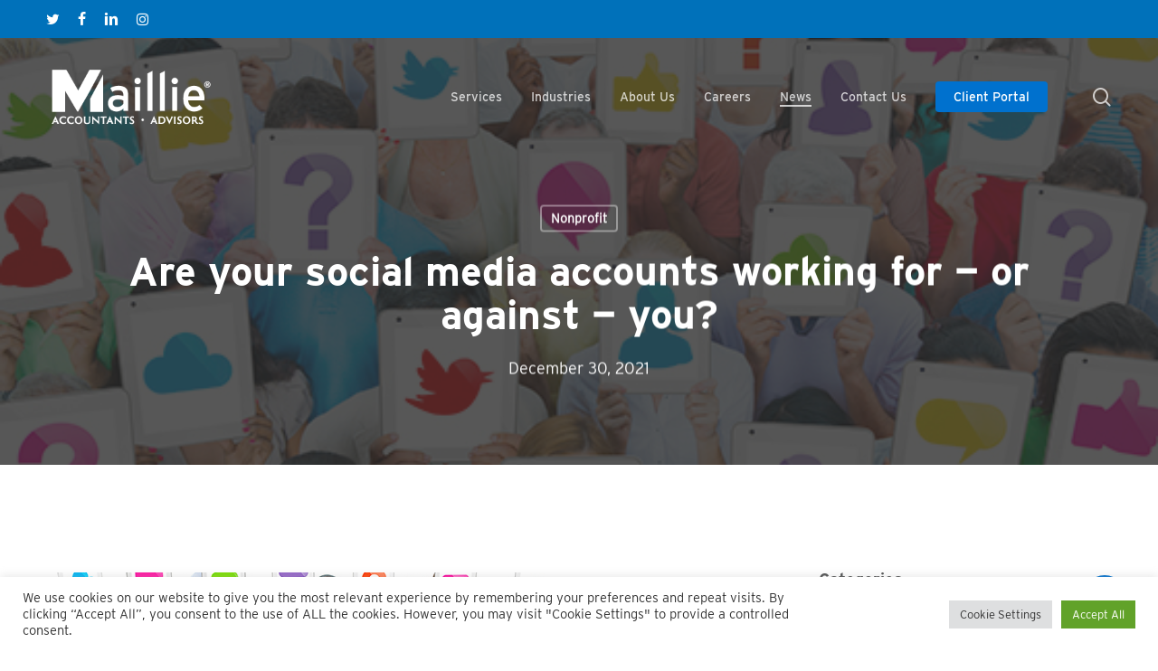

--- FILE ---
content_type: text/html; charset=UTF-8
request_url: https://www.maillie.com/are-your-social-media-accounts-working-for-or-against-you/
body_size: 26285
content:
<!doctype html>
<html lang="en-US" class="no-js">
<head>
	<meta charset="UTF-8">
	<meta name="viewport" content="width=device-width, initial-scale=1, maximum-scale=1, user-scalable=0" /><meta name='robots' content='index, follow, max-image-preview:large, max-snippet:-1, max-video-preview:-1' />

            <script data-no-defer="1" data-ezscrex="false" data-cfasync="false" data-pagespeed-no-defer data-cookieconsent="ignore">
                var ctPublicFunctions = {"_ajax_nonce":"b0637b63c8","_rest_nonce":"8b74fe7f04","_ajax_url":"\/wp-admin\/admin-ajax.php","_rest_url":"https:\/\/www.maillie.com\/wp-json\/","data__cookies_type":"native","data__ajax_type":"rest","data__bot_detector_enabled":0,"data__frontend_data_log_enabled":1,"cookiePrefix":"","wprocket_detected":false,"host_url":"www.maillie.com","text__ee_click_to_select":"Click to select the whole data","text__ee_original_email":"The complete one is","text__ee_got_it":"Got it","text__ee_blocked":"Blocked","text__ee_cannot_connect":"Cannot connect","text__ee_cannot_decode":"Can not decode email. Unknown reason","text__ee_email_decoder":"CleanTalk email decoder","text__ee_wait_for_decoding":"The magic is on the way!","text__ee_decoding_process":"Please wait a few seconds while we decode the contact data."}
            </script>
        
            <script data-no-defer="1" data-ezscrex="false" data-cfasync="false" data-pagespeed-no-defer data-cookieconsent="ignore">
                var ctPublic = {"_ajax_nonce":"b0637b63c8","settings__forms__check_internal":"0","settings__forms__check_external":"0","settings__forms__force_protection":0,"settings__forms__search_test":"1","settings__forms__wc_add_to_cart":"0","settings__data__bot_detector_enabled":0,"settings__sfw__anti_crawler":0,"blog_home":"https:\/\/www.maillie.com\/","pixel__setting":"3","pixel__enabled":true,"pixel__url":"https:\/\/moderate9-v4.cleantalk.org\/pixel\/5db152fc34ac0ecf4c73fb46fe66ffe1.gif","data__email_check_before_post":"1","data__email_check_exist_post":0,"data__cookies_type":"native","data__key_is_ok":true,"data__visible_fields_required":true,"wl_brandname":"Anti-Spam by CleanTalk","wl_brandname_short":"CleanTalk","ct_checkjs_key":"8e9df5bcd03cf501aac2cf23d09b542ed1a2511b923d8709382a1f7bb89821db","emailEncoderPassKey":"050bf4df803e2295b17d869d23e9e126","bot_detector_forms_excluded":"W10=","advancedCacheExists":true,"varnishCacheExists":false,"wc_ajax_add_to_cart":false}
            </script>
        
	<!-- This site is optimized with the Yoast SEO plugin v26.6 - https://yoast.com/wordpress/plugins/seo/ -->
	<title>Are your social media accounts working for — or against — you? - Maillie LLP</title>
	<link rel="canonical" href="https://www.maillie.com/are-your-social-media-accounts-working-for-or-against-you/" />
	<meta property="og:locale" content="en_US" />
	<meta property="og:type" content="article" />
	<meta property="og:title" content="Are your social media accounts working for — or against — you? - Maillie LLP" />
	<meta property="og:description" content="Social media is an essential tool for not-for-profit outreach, engagement and fundraising. But social media also poses a reputational threat if your organization doesn’t clearly communicate rules for its use..." />
	<meta property="og:url" content="https://www.maillie.com/are-your-social-media-accounts-working-for-or-against-you/" />
	<meta property="og:site_name" content="Maillie LLP" />
	<meta property="article:published_time" content="2021-12-30T20:26:14+00:00" />
	<meta property="og:image" content="https://www.maillie.com/wp-content/uploads/2021/12/1640789964973.jpg" />
	<meta property="og:image:width" content="560" />
	<meta property="og:image:height" content="292" />
	<meta property="og:image:type" content="image/jpeg" />
	<meta name="author" content="Diana" />
	<meta name="twitter:card" content="summary_large_image" />
	<meta name="twitter:label1" content="Written by" />
	<meta name="twitter:data1" content="Diana" />
	<meta name="twitter:label2" content="Est. reading time" />
	<meta name="twitter:data2" content="3 minutes" />
	<script type="application/ld+json" class="yoast-schema-graph">{"@context":"https://schema.org","@graph":[{"@type":"WebPage","@id":"https://www.maillie.com/are-your-social-media-accounts-working-for-or-against-you/","url":"https://www.maillie.com/are-your-social-media-accounts-working-for-or-against-you/","name":"Are your social media accounts working for — or against — you? - Maillie LLP","isPartOf":{"@id":"https://www.maillie.com/#website"},"primaryImageOfPage":{"@id":"https://www.maillie.com/are-your-social-media-accounts-working-for-or-against-you/#primaryimage"},"image":{"@id":"https://www.maillie.com/are-your-social-media-accounts-working-for-or-against-you/#primaryimage"},"thumbnailUrl":"https://www.maillie.com/wp-content/uploads/2021/12/1640789964973.jpg","datePublished":"2021-12-30T20:26:14+00:00","author":{"@id":"https://www.maillie.com/#/schema/person/4d8f49fbb0b5910d8bb4155a02aecb46"},"breadcrumb":{"@id":"https://www.maillie.com/are-your-social-media-accounts-working-for-or-against-you/#breadcrumb"},"inLanguage":"en-US","potentialAction":[{"@type":"ReadAction","target":["https://www.maillie.com/are-your-social-media-accounts-working-for-or-against-you/"]}]},{"@type":"ImageObject","inLanguage":"en-US","@id":"https://www.maillie.com/are-your-social-media-accounts-working-for-or-against-you/#primaryimage","url":"https://www.maillie.com/wp-content/uploads/2021/12/1640789964973.jpg","contentUrl":"https://www.maillie.com/wp-content/uploads/2021/12/1640789964973.jpg","width":560,"height":292,"caption":"Are your social media accounts working for — or against — you?"},{"@type":"BreadcrumbList","@id":"https://www.maillie.com/are-your-social-media-accounts-working-for-or-against-you/#breadcrumb","itemListElement":[{"@type":"ListItem","position":1,"name":"Home","item":"https://www.maillie.com/"},{"@type":"ListItem","position":2,"name":"News","item":"https://www.maillie.com/news/"},{"@type":"ListItem","position":3,"name":"Are your social media accounts working for — or against — you?"}]},{"@type":"WebSite","@id":"https://www.maillie.com/#website","url":"https://www.maillie.com/","name":"Maillie LLP","description":"Accounts, Advisors, and Consultants","potentialAction":[{"@type":"SearchAction","target":{"@type":"EntryPoint","urlTemplate":"https://www.maillie.com/?s={search_term_string}"},"query-input":{"@type":"PropertyValueSpecification","valueRequired":true,"valueName":"search_term_string"}}],"inLanguage":"en-US"},{"@type":"Person","@id":"https://www.maillie.com/#/schema/person/4d8f49fbb0b5910d8bb4155a02aecb46","name":"Diana","image":{"@type":"ImageObject","inLanguage":"en-US","@id":"https://www.maillie.com/#/schema/person/image/","url":"https://secure.gravatar.com/avatar/2b9ad2a4afd5a0002a73e72aa647ba17316015d5521295a99d663b8b49f0c8a4?s=96&d=mm&r=g","contentUrl":"https://secure.gravatar.com/avatar/2b9ad2a4afd5a0002a73e72aa647ba17316015d5521295a99d663b8b49f0c8a4?s=96&d=mm&r=g","caption":"Diana"},"url":"https://www.maillie.com/author/diana/"}]}</script>
	<!-- / Yoast SEO plugin. -->


<link rel='dns-prefetch' href='//www.google.com' />
<link rel='dns-prefetch' href='//www.googletagmanager.com' />
<link rel='dns-prefetch' href='//fonts.googleapis.com' />
<link rel="alternate" type="application/rss+xml" title="Maillie LLP &raquo; Feed" href="https://www.maillie.com/feed/" />
<link rel="alternate" type="application/rss+xml" title="Maillie LLP &raquo; Comments Feed" href="https://www.maillie.com/comments/feed/" />
<link rel="alternate" title="oEmbed (JSON)" type="application/json+oembed" href="https://www.maillie.com/wp-json/oembed/1.0/embed?url=https%3A%2F%2Fwww.maillie.com%2Fare-your-social-media-accounts-working-for-or-against-you%2F" />
<link rel="alternate" title="oEmbed (XML)" type="text/xml+oembed" href="https://www.maillie.com/wp-json/oembed/1.0/embed?url=https%3A%2F%2Fwww.maillie.com%2Fare-your-social-media-accounts-working-for-or-against-you%2F&#038;format=xml" />
<style id='wp-img-auto-sizes-contain-inline-css' type='text/css'>
img:is([sizes=auto i],[sizes^="auto," i]){contain-intrinsic-size:3000px 1500px}
/*# sourceURL=wp-img-auto-sizes-contain-inline-css */
</style>

<link rel='stylesheet' id='dashicons-css' href='https://www.maillie.com/wp-includes/css/dashicons.min.css?ver=6.9' type='text/css' media='all' />
<link rel='stylesheet' id='post-views-counter-frontend-css' href='https://www.maillie.com/wp-content/plugins/post-views-counter/css/frontend.css?ver=1.7.0' type='text/css' media='all' />
<style id='wp-emoji-styles-inline-css' type='text/css'>

	img.wp-smiley, img.emoji {
		display: inline !important;
		border: none !important;
		box-shadow: none !important;
		height: 1em !important;
		width: 1em !important;
		margin: 0 0.07em !important;
		vertical-align: -0.1em !important;
		background: none !important;
		padding: 0 !important;
	}
/*# sourceURL=wp-emoji-styles-inline-css */
</style>
<link rel='stylesheet' id='wp-block-library-css' href='https://www.maillie.com/wp-includes/css/dist/block-library/style.min.css?ver=6.9' type='text/css' media='all' />
<style id='global-styles-inline-css' type='text/css'>
:root{--wp--preset--aspect-ratio--square: 1;--wp--preset--aspect-ratio--4-3: 4/3;--wp--preset--aspect-ratio--3-4: 3/4;--wp--preset--aspect-ratio--3-2: 3/2;--wp--preset--aspect-ratio--2-3: 2/3;--wp--preset--aspect-ratio--16-9: 16/9;--wp--preset--aspect-ratio--9-16: 9/16;--wp--preset--color--black: #000000;--wp--preset--color--cyan-bluish-gray: #abb8c3;--wp--preset--color--white: #ffffff;--wp--preset--color--pale-pink: #f78da7;--wp--preset--color--vivid-red: #cf2e2e;--wp--preset--color--luminous-vivid-orange: #ff6900;--wp--preset--color--luminous-vivid-amber: #fcb900;--wp--preset--color--light-green-cyan: #7bdcb5;--wp--preset--color--vivid-green-cyan: #00d084;--wp--preset--color--pale-cyan-blue: #8ed1fc;--wp--preset--color--vivid-cyan-blue: #0693e3;--wp--preset--color--vivid-purple: #9b51e0;--wp--preset--gradient--vivid-cyan-blue-to-vivid-purple: linear-gradient(135deg,rgb(6,147,227) 0%,rgb(155,81,224) 100%);--wp--preset--gradient--light-green-cyan-to-vivid-green-cyan: linear-gradient(135deg,rgb(122,220,180) 0%,rgb(0,208,130) 100%);--wp--preset--gradient--luminous-vivid-amber-to-luminous-vivid-orange: linear-gradient(135deg,rgb(252,185,0) 0%,rgb(255,105,0) 100%);--wp--preset--gradient--luminous-vivid-orange-to-vivid-red: linear-gradient(135deg,rgb(255,105,0) 0%,rgb(207,46,46) 100%);--wp--preset--gradient--very-light-gray-to-cyan-bluish-gray: linear-gradient(135deg,rgb(238,238,238) 0%,rgb(169,184,195) 100%);--wp--preset--gradient--cool-to-warm-spectrum: linear-gradient(135deg,rgb(74,234,220) 0%,rgb(151,120,209) 20%,rgb(207,42,186) 40%,rgb(238,44,130) 60%,rgb(251,105,98) 80%,rgb(254,248,76) 100%);--wp--preset--gradient--blush-light-purple: linear-gradient(135deg,rgb(255,206,236) 0%,rgb(152,150,240) 100%);--wp--preset--gradient--blush-bordeaux: linear-gradient(135deg,rgb(254,205,165) 0%,rgb(254,45,45) 50%,rgb(107,0,62) 100%);--wp--preset--gradient--luminous-dusk: linear-gradient(135deg,rgb(255,203,112) 0%,rgb(199,81,192) 50%,rgb(65,88,208) 100%);--wp--preset--gradient--pale-ocean: linear-gradient(135deg,rgb(255,245,203) 0%,rgb(182,227,212) 50%,rgb(51,167,181) 100%);--wp--preset--gradient--electric-grass: linear-gradient(135deg,rgb(202,248,128) 0%,rgb(113,206,126) 100%);--wp--preset--gradient--midnight: linear-gradient(135deg,rgb(2,3,129) 0%,rgb(40,116,252) 100%);--wp--preset--font-size--small: 13px;--wp--preset--font-size--medium: 20px;--wp--preset--font-size--large: 36px;--wp--preset--font-size--x-large: 42px;--wp--preset--spacing--20: 0.44rem;--wp--preset--spacing--30: 0.67rem;--wp--preset--spacing--40: 1rem;--wp--preset--spacing--50: 1.5rem;--wp--preset--spacing--60: 2.25rem;--wp--preset--spacing--70: 3.38rem;--wp--preset--spacing--80: 5.06rem;--wp--preset--shadow--natural: 6px 6px 9px rgba(0, 0, 0, 0.2);--wp--preset--shadow--deep: 12px 12px 50px rgba(0, 0, 0, 0.4);--wp--preset--shadow--sharp: 6px 6px 0px rgba(0, 0, 0, 0.2);--wp--preset--shadow--outlined: 6px 6px 0px -3px rgb(255, 255, 255), 6px 6px rgb(0, 0, 0);--wp--preset--shadow--crisp: 6px 6px 0px rgb(0, 0, 0);}:root { --wp--style--global--content-size: 1300px;--wp--style--global--wide-size: 1300px; }:where(body) { margin: 0; }.wp-site-blocks > .alignleft { float: left; margin-right: 2em; }.wp-site-blocks > .alignright { float: right; margin-left: 2em; }.wp-site-blocks > .aligncenter { justify-content: center; margin-left: auto; margin-right: auto; }:where(.is-layout-flex){gap: 0.5em;}:where(.is-layout-grid){gap: 0.5em;}.is-layout-flow > .alignleft{float: left;margin-inline-start: 0;margin-inline-end: 2em;}.is-layout-flow > .alignright{float: right;margin-inline-start: 2em;margin-inline-end: 0;}.is-layout-flow > .aligncenter{margin-left: auto !important;margin-right: auto !important;}.is-layout-constrained > .alignleft{float: left;margin-inline-start: 0;margin-inline-end: 2em;}.is-layout-constrained > .alignright{float: right;margin-inline-start: 2em;margin-inline-end: 0;}.is-layout-constrained > .aligncenter{margin-left: auto !important;margin-right: auto !important;}.is-layout-constrained > :where(:not(.alignleft):not(.alignright):not(.alignfull)){max-width: var(--wp--style--global--content-size);margin-left: auto !important;margin-right: auto !important;}.is-layout-constrained > .alignwide{max-width: var(--wp--style--global--wide-size);}body .is-layout-flex{display: flex;}.is-layout-flex{flex-wrap: wrap;align-items: center;}.is-layout-flex > :is(*, div){margin: 0;}body .is-layout-grid{display: grid;}.is-layout-grid > :is(*, div){margin: 0;}body{padding-top: 0px;padding-right: 0px;padding-bottom: 0px;padding-left: 0px;}:root :where(.wp-element-button, .wp-block-button__link){background-color: #32373c;border-width: 0;color: #fff;font-family: inherit;font-size: inherit;font-style: inherit;font-weight: inherit;letter-spacing: inherit;line-height: inherit;padding-top: calc(0.667em + 2px);padding-right: calc(1.333em + 2px);padding-bottom: calc(0.667em + 2px);padding-left: calc(1.333em + 2px);text-decoration: none;text-transform: inherit;}.has-black-color{color: var(--wp--preset--color--black) !important;}.has-cyan-bluish-gray-color{color: var(--wp--preset--color--cyan-bluish-gray) !important;}.has-white-color{color: var(--wp--preset--color--white) !important;}.has-pale-pink-color{color: var(--wp--preset--color--pale-pink) !important;}.has-vivid-red-color{color: var(--wp--preset--color--vivid-red) !important;}.has-luminous-vivid-orange-color{color: var(--wp--preset--color--luminous-vivid-orange) !important;}.has-luminous-vivid-amber-color{color: var(--wp--preset--color--luminous-vivid-amber) !important;}.has-light-green-cyan-color{color: var(--wp--preset--color--light-green-cyan) !important;}.has-vivid-green-cyan-color{color: var(--wp--preset--color--vivid-green-cyan) !important;}.has-pale-cyan-blue-color{color: var(--wp--preset--color--pale-cyan-blue) !important;}.has-vivid-cyan-blue-color{color: var(--wp--preset--color--vivid-cyan-blue) !important;}.has-vivid-purple-color{color: var(--wp--preset--color--vivid-purple) !important;}.has-black-background-color{background-color: var(--wp--preset--color--black) !important;}.has-cyan-bluish-gray-background-color{background-color: var(--wp--preset--color--cyan-bluish-gray) !important;}.has-white-background-color{background-color: var(--wp--preset--color--white) !important;}.has-pale-pink-background-color{background-color: var(--wp--preset--color--pale-pink) !important;}.has-vivid-red-background-color{background-color: var(--wp--preset--color--vivid-red) !important;}.has-luminous-vivid-orange-background-color{background-color: var(--wp--preset--color--luminous-vivid-orange) !important;}.has-luminous-vivid-amber-background-color{background-color: var(--wp--preset--color--luminous-vivid-amber) !important;}.has-light-green-cyan-background-color{background-color: var(--wp--preset--color--light-green-cyan) !important;}.has-vivid-green-cyan-background-color{background-color: var(--wp--preset--color--vivid-green-cyan) !important;}.has-pale-cyan-blue-background-color{background-color: var(--wp--preset--color--pale-cyan-blue) !important;}.has-vivid-cyan-blue-background-color{background-color: var(--wp--preset--color--vivid-cyan-blue) !important;}.has-vivid-purple-background-color{background-color: var(--wp--preset--color--vivid-purple) !important;}.has-black-border-color{border-color: var(--wp--preset--color--black) !important;}.has-cyan-bluish-gray-border-color{border-color: var(--wp--preset--color--cyan-bluish-gray) !important;}.has-white-border-color{border-color: var(--wp--preset--color--white) !important;}.has-pale-pink-border-color{border-color: var(--wp--preset--color--pale-pink) !important;}.has-vivid-red-border-color{border-color: var(--wp--preset--color--vivid-red) !important;}.has-luminous-vivid-orange-border-color{border-color: var(--wp--preset--color--luminous-vivid-orange) !important;}.has-luminous-vivid-amber-border-color{border-color: var(--wp--preset--color--luminous-vivid-amber) !important;}.has-light-green-cyan-border-color{border-color: var(--wp--preset--color--light-green-cyan) !important;}.has-vivid-green-cyan-border-color{border-color: var(--wp--preset--color--vivid-green-cyan) !important;}.has-pale-cyan-blue-border-color{border-color: var(--wp--preset--color--pale-cyan-blue) !important;}.has-vivid-cyan-blue-border-color{border-color: var(--wp--preset--color--vivid-cyan-blue) !important;}.has-vivid-purple-border-color{border-color: var(--wp--preset--color--vivid-purple) !important;}.has-vivid-cyan-blue-to-vivid-purple-gradient-background{background: var(--wp--preset--gradient--vivid-cyan-blue-to-vivid-purple) !important;}.has-light-green-cyan-to-vivid-green-cyan-gradient-background{background: var(--wp--preset--gradient--light-green-cyan-to-vivid-green-cyan) !important;}.has-luminous-vivid-amber-to-luminous-vivid-orange-gradient-background{background: var(--wp--preset--gradient--luminous-vivid-amber-to-luminous-vivid-orange) !important;}.has-luminous-vivid-orange-to-vivid-red-gradient-background{background: var(--wp--preset--gradient--luminous-vivid-orange-to-vivid-red) !important;}.has-very-light-gray-to-cyan-bluish-gray-gradient-background{background: var(--wp--preset--gradient--very-light-gray-to-cyan-bluish-gray) !important;}.has-cool-to-warm-spectrum-gradient-background{background: var(--wp--preset--gradient--cool-to-warm-spectrum) !important;}.has-blush-light-purple-gradient-background{background: var(--wp--preset--gradient--blush-light-purple) !important;}.has-blush-bordeaux-gradient-background{background: var(--wp--preset--gradient--blush-bordeaux) !important;}.has-luminous-dusk-gradient-background{background: var(--wp--preset--gradient--luminous-dusk) !important;}.has-pale-ocean-gradient-background{background: var(--wp--preset--gradient--pale-ocean) !important;}.has-electric-grass-gradient-background{background: var(--wp--preset--gradient--electric-grass) !important;}.has-midnight-gradient-background{background: var(--wp--preset--gradient--midnight) !important;}.has-small-font-size{font-size: var(--wp--preset--font-size--small) !important;}.has-medium-font-size{font-size: var(--wp--preset--font-size--medium) !important;}.has-large-font-size{font-size: var(--wp--preset--font-size--large) !important;}.has-x-large-font-size{font-size: var(--wp--preset--font-size--x-large) !important;}
/*# sourceURL=global-styles-inline-css */
</style>

<link rel='stylesheet' id='cleantalk-public-css-css' href='https://www.maillie.com/wp-content/plugins/cleantalk-spam-protect/css/cleantalk-public.min.css?ver=6.70.1_1766225080' type='text/css' media='all' />
<link rel='stylesheet' id='cleantalk-email-decoder-css-css' href='https://www.maillie.com/wp-content/plugins/cleantalk-spam-protect/css/cleantalk-email-decoder.min.css?ver=6.70.1_1766225080' type='text/css' media='all' />
<link rel='stylesheet' id='cookie-law-info-css' href='https://www.maillie.com/wp-content/plugins/cookie-law-info/legacy/public/css/cookie-law-info-public.css?ver=3.3.9.1' type='text/css' media='all' />
<link rel='stylesheet' id='cookie-law-info-gdpr-css' href='https://www.maillie.com/wp-content/plugins/cookie-law-info/legacy/public/css/cookie-law-info-gdpr.css?ver=3.3.9.1' type='text/css' media='all' />
<link rel='stylesheet' id='salient-social-css' href='https://www.maillie.com/wp-content/plugins/salient-social/css/style.css?ver=1.2.6' type='text/css' media='all' />
<style id='salient-social-inline-css' type='text/css'>

  .sharing-default-minimal .nectar-love.loved,
  body .nectar-social[data-color-override="override"].fixed > a:before, 
  body .nectar-social[data-color-override="override"].fixed .nectar-social-inner a,
  .sharing-default-minimal .nectar-social[data-color-override="override"] .nectar-social-inner a:hover,
  .nectar-social.vertical[data-color-override="override"] .nectar-social-inner a:hover {
    background-color: #0071ce;
  }
  .nectar-social.hover .nectar-love.loved,
  .nectar-social.hover > .nectar-love-button a:hover,
  .nectar-social[data-color-override="override"].hover > div a:hover,
  #single-below-header .nectar-social[data-color-override="override"].hover > div a:hover,
  .nectar-social[data-color-override="override"].hover .share-btn:hover,
  .sharing-default-minimal .nectar-social[data-color-override="override"] .nectar-social-inner a {
    border-color: #0071ce;
  }
  #single-below-header .nectar-social.hover .nectar-love.loved i,
  #single-below-header .nectar-social.hover[data-color-override="override"] a:hover,
  #single-below-header .nectar-social.hover[data-color-override="override"] a:hover i,
  #single-below-header .nectar-social.hover .nectar-love-button a:hover i,
  .nectar-love:hover i,
  .hover .nectar-love:hover .total_loves,
  .nectar-love.loved i,
  .nectar-social.hover .nectar-love.loved .total_loves,
  .nectar-social.hover .share-btn:hover, 
  .nectar-social[data-color-override="override"].hover .nectar-social-inner a:hover,
  .nectar-social[data-color-override="override"].hover > div:hover span,
  .sharing-default-minimal .nectar-social[data-color-override="override"] .nectar-social-inner a:not(:hover) i,
  .sharing-default-minimal .nectar-social[data-color-override="override"] .nectar-social-inner a:not(:hover) {
    color: #0071ce;
  }
/*# sourceURL=salient-social-inline-css */
</style>
<link rel='stylesheet' id='wp-job-manager-job-listings-css' href='https://www.maillie.com/wp-content/plugins/wp-job-manager/assets/dist/css/job-listings.css?ver=598383a28ac5f9f156e4' type='text/css' media='all' />
<link rel='stylesheet' id='wp-job-manager-applications-frontend-css' href='https://www.maillie.com/wp-content/plugins/wp-job-manager-applications/assets/dist/css/frontend.css?ver=2.5.2' type='text/css' media='all' />
<link rel='stylesheet' id='font-awesome-css' href='https://www.maillie.com/wp-content/themes/salient/css/font-awesome-legacy.min.css?ver=4.7.1' type='text/css' media='all' />
<link rel='stylesheet' id='salient-grid-system-css' href='https://www.maillie.com/wp-content/themes/salient/css/build/grid-system.css?ver=18.0.2' type='text/css' media='all' />
<link rel='stylesheet' id='main-styles-css' href='https://www.maillie.com/wp-content/themes/salient/css/build/style.css?ver=18.0.2' type='text/css' media='all' />
<link rel='stylesheet' id='nectar-header-secondary-nav-css' href='https://www.maillie.com/wp-content/themes/salient/css/build/header/header-secondary-nav.css?ver=18.0.2' type='text/css' media='all' />
<link rel='stylesheet' id='nectar-single-styles-css' href='https://www.maillie.com/wp-content/themes/salient/css/build/single.css?ver=18.0.2' type='text/css' media='all' />
<link rel='stylesheet' id='nectar-element-recent-posts-css' href='https://www.maillie.com/wp-content/themes/salient/css/build/elements/element-recent-posts.css?ver=18.0.2' type='text/css' media='all' />
<link rel='stylesheet' id='nectar_default_font_open_sans-css' href='https://fonts.googleapis.com/css?family=Open+Sans%3A300%2C400%2C600%2C700&#038;subset=latin%2Clatin-ext' type='text/css' media='all' />
<link rel='stylesheet' id='nectar-blog-masonry-core-css' href='https://www.maillie.com/wp-content/themes/salient/css/build/blog/masonry-core.css?ver=18.0.2' type='text/css' media='all' />
<link rel='stylesheet' id='nectar-blog-masonry-classic-enhanced-css' href='https://www.maillie.com/wp-content/themes/salient/css/build/blog/masonry-classic-enhanced.css?ver=18.0.2' type='text/css' media='all' />
<link rel='stylesheet' id='responsive-css' href='https://www.maillie.com/wp-content/themes/salient/css/build/responsive.css?ver=18.0.2' type='text/css' media='all' />
<link rel='stylesheet' id='select2-css' href='https://www.maillie.com/wp-content/themes/salient/css/build/plugins/select2.css?ver=4.0.1' type='text/css' media='all' />
<link rel='stylesheet' id='skin-material-css' href='https://www.maillie.com/wp-content/themes/salient/css/build/skin-material.css?ver=18.0.2' type='text/css' media='all' />
<link rel='stylesheet' id='salient-wp-menu-dynamic-css' href='https://www.maillie.com/wp-content/uploads/salient/menu-dynamic.css?ver=8601' type='text/css' media='all' />
<link rel='stylesheet' id='nectar-widget-posts-css' href='https://www.maillie.com/wp-content/themes/salient/css/build/elements/widget-nectar-posts.css?ver=18.0.2' type='text/css' media='all' />
<link rel='stylesheet' id='dynamic-css-css' href='https://www.maillie.com/wp-content/uploads/salient/salient-dynamic-styles.css?ver=53644' type='text/css' media='all' />
<style id='dynamic-css-inline-css' type='text/css'>
#page-header-bg[data-post-hs="default_minimal"] .inner-wrap{text-align:center}#page-header-bg[data-post-hs="default_minimal"] .inner-wrap >a,.material #page-header-bg.fullscreen-header .inner-wrap >a{color:#fff;font-weight:600;border:var(--nectar-border-thickness) solid rgba(255,255,255,0.4);padding:4px 10px;margin:5px 6px 0px 5px;display:inline-block;transition:all 0.2s ease;-webkit-transition:all 0.2s ease;font-size:14px;line-height:18px}body.material #page-header-bg.fullscreen-header .inner-wrap >a{margin-bottom:15px;}body.material #page-header-bg.fullscreen-header .inner-wrap >a{border:none;padding:6px 10px}body[data-button-style^="rounded"] #page-header-bg[data-post-hs="default_minimal"] .inner-wrap >a,body[data-button-style^="rounded"].material #page-header-bg.fullscreen-header .inner-wrap >a{border-radius:100px}body.single [data-post-hs="default_minimal"] #single-below-header span,body.single .heading-title[data-header-style="default_minimal"] #single-below-header span{line-height:14px;}#page-header-bg[data-post-hs="default_minimal"] #single-below-header{text-align:center;position:relative;z-index:100}#page-header-bg[data-post-hs="default_minimal"] #single-below-header span{float:none;display:inline-block}#page-header-bg[data-post-hs="default_minimal"] .inner-wrap >a:hover,#page-header-bg[data-post-hs="default_minimal"] .inner-wrap >a:focus{border-color:transparent}#page-header-bg.fullscreen-header .avatar,#page-header-bg[data-post-hs="default_minimal"] .avatar{border-radius:100%}#page-header-bg.fullscreen-header .meta-author span,#page-header-bg[data-post-hs="default_minimal"] .meta-author span{display:block}#page-header-bg.fullscreen-header .meta-author img{margin-bottom:0;height:50px;width:auto}#page-header-bg[data-post-hs="default_minimal"] .meta-author img{margin-bottom:0;height:40px;width:auto}#page-header-bg[data-post-hs="default_minimal"] .author-section{position:absolute;bottom:30px}#page-header-bg.fullscreen-header .meta-author,#page-header-bg[data-post-hs="default_minimal"] .meta-author{font-size:18px}#page-header-bg.fullscreen-header .author-section .meta-date,#page-header-bg[data-post-hs="default_minimal"] .author-section .meta-date{font-size:12px;color:rgba(255,255,255,0.8)}#page-header-bg.fullscreen-header .author-section .meta-date i{font-size:12px}#page-header-bg[data-post-hs="default_minimal"] .author-section .meta-date i{font-size:11px;line-height:14px}#page-header-bg[data-post-hs="default_minimal"] .author-section .avatar-post-info{position:relative;top:-5px}#page-header-bg.fullscreen-header .author-section a,#page-header-bg[data-post-hs="default_minimal"] .author-section a{display:block;margin-bottom:-2px}#page-header-bg[data-post-hs="default_minimal"] .author-section a{font-size:14px;line-height:14px}#page-header-bg.fullscreen-header .author-section a:hover,#page-header-bg[data-post-hs="default_minimal"] .author-section a:hover{color:rgba(255,255,255,0.85)!important}#page-header-bg.fullscreen-header .author-section,#page-header-bg[data-post-hs="default_minimal"] .author-section{width:100%;z-index:10;text-align:center}#page-header-bg.fullscreen-header .author-section{margin-top:25px;}#page-header-bg.fullscreen-header .author-section span,#page-header-bg[data-post-hs="default_minimal"] .author-section span{padding-left:0;line-height:20px;font-size:20px}#page-header-bg.fullscreen-header .author-section .avatar-post-info,#page-header-bg[data-post-hs="default_minimal"] .author-section .avatar-post-info{margin-left:10px}#page-header-bg.fullscreen-header .author-section .avatar-post-info,#page-header-bg.fullscreen-header .author-section .meta-author,#page-header-bg[data-post-hs="default_minimal"] .author-section .avatar-post-info,#page-header-bg[data-post-hs="default_minimal"] .author-section .meta-author{text-align:left;display:inline-block;top:9px}@media only screen and (min-width :690px) and (max-width :999px){body.single-post #page-header-bg[data-post-hs="default_minimal"]{padding-top:10%;padding-bottom:10%;}}@media only screen and (max-width :690px){#ajax-content-wrap #page-header-bg[data-post-hs="default_minimal"] #single-below-header span:not(.rich-snippet-hidden),#ajax-content-wrap .row.heading-title[data-header-style="default_minimal"] .col.section-title span.meta-category{display:inline-block;}.container-wrap[data-remove-post-comment-number="0"][data-remove-post-author="0"][data-remove-post-date="0"] .heading-title[data-header-style="default_minimal"] #single-below-header > span,#page-header-bg[data-post-hs="default_minimal"] .span_6[data-remove-post-comment-number="0"][data-remove-post-author="0"][data-remove-post-date="0"] #single-below-header > span{padding:0 8px;}.container-wrap[data-remove-post-comment-number="0"][data-remove-post-author="0"][data-remove-post-date="0"] .heading-title[data-header-style="default_minimal"] #single-below-header span,#page-header-bg[data-post-hs="default_minimal"] .span_6[data-remove-post-comment-number="0"][data-remove-post-author="0"][data-remove-post-date="0"] #single-below-header span{font-size:13px;line-height:10px;}.material #page-header-bg.fullscreen-header .author-section{margin-top:5px;}#page-header-bg.fullscreen-header .author-section{bottom:20px;}#page-header-bg.fullscreen-header .author-section .meta-date:not(.updated){margin-top:-4px;display:block;}#page-header-bg.fullscreen-header .author-section .avatar-post-info{margin:10px 0 0 0;}}#page-header-bg h1,#page-header-bg .subheader,.nectar-box-roll .overlaid-content h1,.nectar-box-roll .overlaid-content .subheader,#page-header-bg #portfolio-nav a i,body .section-title #portfolio-nav a:hover i,.page-header-no-bg h1,.page-header-no-bg span,#page-header-bg #portfolio-nav a i,#page-header-bg span,#page-header-bg #single-below-header a:hover,#page-header-bg #single-below-header a:focus,#page-header-bg.fullscreen-header .author-section a{color:#ffffff!important;}body #page-header-bg .pinterest-share i,body #page-header-bg .facebook-share i,body #page-header-bg .linkedin-share i,body #page-header-bg .twitter-share i,body #page-header-bg .google-plus-share i,body #page-header-bg .icon-salient-heart,body #page-header-bg .icon-salient-heart-2{color:#ffffff;}#page-header-bg[data-post-hs="default_minimal"] .inner-wrap > a:not(:hover){color:#ffffff;border-color:rgba(255,255,255,0.4);}.single #page-header-bg #single-below-header > span{border-color:rgba(255,255,255,0.4);}body .section-title #portfolio-nav a:hover i{opacity:0.75;}.single #page-header-bg .blog-title #single-meta .nectar-social.hover > div a,.single #page-header-bg .blog-title #single-meta > div a,.single #page-header-bg .blog-title #single-meta ul .n-shortcode a,#page-header-bg .blog-title #single-meta .nectar-social.hover .share-btn{border-color:rgba(255,255,255,0.4);}.single #page-header-bg .blog-title #single-meta .nectar-social.hover > div a:hover,#page-header-bg .blog-title #single-meta .nectar-social.hover .share-btn:hover,.single #page-header-bg .blog-title #single-meta div > a:hover,.single #page-header-bg .blog-title #single-meta ul .n-shortcode a:hover,.single #page-header-bg .blog-title #single-meta ul li:not(.meta-share-count):hover > a{border-color:rgba(255,255,255,1);}.single #page-header-bg #single-meta div span,.single #page-header-bg #single-meta > div a,.single #page-header-bg #single-meta > div i{color:#ffffff!important;}.single #page-header-bg #single-meta ul .meta-share-count .nectar-social a i{color:rgba(255,255,255,0.7)!important;}.single #page-header-bg #single-meta ul .meta-share-count .nectar-social a:hover i{color:rgba(255,255,255,1)!important;}.no-rgba #header-space{display:none;}@media only screen and (max-width:999px){body #header-space[data-header-mobile-fixed="1"]{display:none;}#header-outer[data-mobile-fixed="false"]{position:absolute;}}@media only screen and (max-width:999px){body:not(.nectar-no-flex-height) #header-space[data-secondary-header-display="full"]:not([data-header-mobile-fixed="false"]){display:block!important;margin-bottom:-106px;}#header-space[data-secondary-header-display="full"][data-header-mobile-fixed="false"]{display:none;}}@media only screen and (min-width:1000px){#header-space{display:none;}.nectar-slider-wrap.first-section,.parallax_slider_outer.first-section,.full-width-content.first-section,.parallax_slider_outer.first-section .swiper-slide .content,.nectar-slider-wrap.first-section .swiper-slide .content,#page-header-bg,.nder-page-header,#page-header-wrap,.full-width-section.first-section{margin-top:0!important;}body #page-header-bg,body #page-header-wrap{height:172px;}body #search-outer{z-index:100000;}}@media only screen and (min-width:1000px){#page-header-wrap.fullscreen-header,#page-header-wrap.fullscreen-header #page-header-bg,html:not(.nectar-box-roll-loaded) .nectar-box-roll > #page-header-bg.fullscreen-header,.nectar_fullscreen_zoom_recent_projects,#nectar_fullscreen_rows:not(.afterLoaded) > div,#nectar_fullscreen_rows:not(.afterLoaded) > section{height:100vh;}.wpb_row.vc_row-o-full-height.top-level,.wpb_row.vc_row-o-full-height.top-level > .col.span_12{min-height:100vh;}#page-header-bg[data-alignment-v="middle"] .span_6 .inner-wrap,#page-header-bg[data-alignment-v="top"] .span_6 .inner-wrap,.blog-archive-header.color-bg .container{padding-top:calc(130px + var(--nectar_hook_before_nav_content_height,0px));}#page-header-wrap.container #page-header-bg .span_6 .inner-wrap{padding-top:0;}.nectar-slider-wrap[data-fullscreen="true"]:not(.loaded),.nectar-slider-wrap[data-fullscreen="true"]:not(.loaded) .swiper-container{height:calc(100vh + 2px)!important;}.admin-bar .nectar-slider-wrap[data-fullscreen="true"]:not(.loaded),.admin-bar .nectar-slider-wrap[data-fullscreen="true"]:not(.loaded) .swiper-container{height:calc(100vh - 30px)!important;}}@media only screen and (max-width:999px){#page-header-bg[data-alignment-v="middle"]:not(.fullscreen-header) .span_6 .inner-wrap,#page-header-bg[data-alignment-v="top"] .span_6 .inner-wrap,.blog-archive-header.color-bg .container{padding-top:calc(90px + var(--nectar_hook_before_nav_content_height,0px));}.vc_row.top-level.full-width-section:not(.full-width-ns) > .span_12,#page-header-bg[data-alignment-v="bottom"] .span_6 .inner-wrap{padding-top:80px;}}@media only screen and (max-width:690px){.vc_row.top-level.full-width-section:not(.full-width-ns) > .span_12{padding-top:90px;}.vc_row.top-level.full-width-content .nectar-recent-posts-single_featured .recent-post-container > .inner-wrap{padding-top:80px;}}@media only screen and (max-width:999px) and (min-width:691px){#page-header-bg[data-alignment-v="middle"]:not(.fullscreen-header) .span_6 .inner-wrap,#page-header-bg[data-alignment-v="top"] .span_6 .inner-wrap,.vc_row.top-level.full-width-section:not(.full-width-ns) > .span_12{padding-top:130px;}}@media only screen and (max-width:999px){.full-width-ns .nectar-slider-wrap .swiper-slide[data-y-pos="middle"] .content,.full-width-ns .nectar-slider-wrap .swiper-slide[data-y-pos="top"] .content{padding-top:30px;}}@media only screen and (max-width:999px){.using-mobile-browser #nectar_fullscreen_rows:not(.afterLoaded):not([data-mobile-disable="on"]) > div{height:calc(100vh - 76px);}.using-mobile-browser .wpb_row.vc_row-o-full-height.top-level,.using-mobile-browser .wpb_row.vc_row-o-full-height.top-level > .col.span_12,[data-permanent-transparent="1"].using-mobile-browser .wpb_row.vc_row-o-full-height.top-level,[data-permanent-transparent="1"].using-mobile-browser .wpb_row.vc_row-o-full-height.top-level > .col.span_12{min-height:calc(100vh - 76px);}html:not(.nectar-box-roll-loaded) .nectar-box-roll > #page-header-bg.fullscreen-header,.nectar_fullscreen_zoom_recent_projects,.nectar-slider-wrap[data-fullscreen="true"]:not(.loaded),.nectar-slider-wrap[data-fullscreen="true"]:not(.loaded) .swiper-container,#nectar_fullscreen_rows:not(.afterLoaded):not([data-mobile-disable="on"]) > div{height:calc(100vh - 1px);}.wpb_row.vc_row-o-full-height.top-level,.wpb_row.vc_row-o-full-height.top-level > .col.span_12{min-height:calc(100vh - 1px);}body[data-transparent-header="false"] #ajax-content-wrap.no-scroll{min-height:calc(100vh - 1px);height:calc(100vh - 1px);}}.screen-reader-text,.nectar-skip-to-content:not(:focus){border:0;clip:rect(1px,1px,1px,1px);clip-path:inset(50%);height:1px;margin:-1px;overflow:hidden;padding:0;position:absolute!important;width:1px;word-wrap:normal!important;}.row .col img:not([srcset]){width:auto;}.row .col img.img-with-animation.nectar-lazy:not([srcset]){width:100%;}
@import url("https://p.typekit.net/p.css?s=1&k=uyy4wns&ht=tk&f=31141.31144.31145&a=13212492&app=typekit&e=css");

@font-face {
    font-family:"interstate-light";
    src:url("https://use.typekit.net/af/e5199f/00000000000000003b9ae7f4/27/l?primer=7cdcb44be4a7db8877ffa5c0007b8dd865b3bbc383831fe2ea177f62257a9191&fvd=n4&v=3") format("woff2"),url("https://use.typekit.net/af/e5199f/00000000000000003b9ae7f4/27/d?primer=7cdcb44be4a7db8877ffa5c0007b8dd865b3bbc383831fe2ea177f62257a9191&fvd=n4&v=3") format("woff"),url("https://use.typekit.net/af/e5199f/00000000000000003b9ae7f4/27/a?primer=7cdcb44be4a7db8877ffa5c0007b8dd865b3bbc383831fe2ea177f62257a9191&fvd=n4&v=3") format("opentype");
    font-display:auto;font-style:normal;font-weight:300;
}

@font-face {
    font-family:"interstate";
    src:url("https://use.typekit.net/af/20ad3a/00000000000000003b9ae7f7/27/l?primer=7cdcb44be4a7db8877ffa5c0007b8dd865b3bbc383831fe2ea177f62257a9191&fvd=n5&v=3") format("woff2"),url("https://use.typekit.net/af/20ad3a/00000000000000003b9ae7f7/27/d?primer=7cdcb44be4a7db8877ffa5c0007b8dd865b3bbc383831fe2ea177f62257a9191&fvd=n5&v=3") format("woff"),url("https://use.typekit.net/af/20ad3a/00000000000000003b9ae7f7/27/a?primer=7cdcb44be4a7db8877ffa5c0007b8dd865b3bbc383831fe2ea177f62257a9191&fvd=n5&v=3") format("opentype");
    font-display:auto;font-style:normal;font-weight:400;
}

@font-face {
    font-family:"interstate";
    src:url("https://use.typekit.net/af/630ec8/00000000000000003b9ae7f8/27/l?primer=7cdcb44be4a7db8877ffa5c0007b8dd865b3bbc383831fe2ea177f62257a9191&fvd=n7&v=3") format("woff2"),url("https://use.typekit.net/af/630ec8/00000000000000003b9ae7f8/27/d?primer=7cdcb44be4a7db8877ffa5c0007b8dd865b3bbc383831fe2ea177f62257a9191&fvd=n7&v=3") format("woff"),url("https://use.typekit.net/af/630ec8/00000000000000003b9ae7f8/27/a?primer=7cdcb44be4a7db8877ffa5c0007b8dd865b3bbc383831fe2ea177f62257a9191&fvd=n7&v=3") format("opentype");
    font-display:auto;font-style:normal;font-weight:700;
}


body[data-bg-header="true"] .container-wrap, 
body.single-portfolio .container-wrap, 
body.page-template-template-portfolio-php .container-wrap, 
body.tax-project-type .container-wrap,
body.post-template-default.single.single-post .container-wrap{
    padding-bottom: 0px !important;
}

/* Icon Back Button */
.icon-back-button,
.nectar-button.icon-back-button.regular-button.extra-color-1 {
    background-color: #25D8FD !important;
}

.icon-back-button span {
    transform: translateX(5px) !important;
}

.icon-back-button i {
    transform: translateY(-50%) translateX(-60px) rotate(180deg) !important;
}

/* End Icon Back Button */


.carousel-hide-dots .owl-carousel .owl-dots{
    display: none !important;
}


.row .nectar-icon-list .nectar-icon-list-item h4:empty {
    margin: 0px;
    display: none;
}


ol li {
    margin-bottom: 20px;
}


.related-post-wrap .row-bg-wrap .row-bg {
    background:#f3fbff;
}

.related-post-wrap .row-bg-wrap {
    z-index:-1;
}

@media only screen and (min-width: 1000px) {
    
    .container-wrap {
        background:transparent;
    }

}

@media only screen and (min-width: 999px) and (max-width: 1044px) { 
    
    #header-outer[data-lhe="animated_underline"] #top nav > ul > li > a, 
    #top nav > ul > li[class*="button_solid_color"] > a, 
    body #header-outer[data-lhe="default"] #top nav .sf-menu > li[class*="button_solid_color"] > a:hover, 
    #header-outer[data-lhe="animated_underline"] #top nav > .sf-menu > li[class*="button_bordered"] > a, 
    #top nav > ul > li[class*="button_bordered"] > a, 
    body #header-outer.transparent #top nav > ul > li[class*="button_bordered"] > a, 
    body #header-outer[data-lhe="default"] #top nav .sf-menu > li[class*="button_bordered"] > a:hover, 
    body #header-outer.transparent #top nav > ul > li[class*="button_solid_color"] > a, 
    #header-outer[data-lhe="animated_underline"] #top nav > ul > li[class*="button_solid_color"] > a {
        margin-left: 10px;
        margin-right: 10px;
    }

}

/* Button */

.nectar-button.see-through.btn-alt {
    border-color: #25D8FD !important;
}


/**client-portal-form**/
.client-portal-form .gform_wrapper .top_label .gfield_label{

    color: #000 !important;
}

/* END Button */


/* Title List */

.title-list .divider-border {
    background-color: #97caeb;
}

.title-list a {
    color: #97caeb;
}

/* END Title List */


/* FORM */

.form-upload-field input[type="file"] {
    display: block;
    transform: translateX(-90px);
    color: white;
    margin-top: 10px;
}
.form-upload-field label {
    border: 2px solid #0082ec;
    border-radius: 5px;
    display: inline-block;
    padding: 10px 30px;
    font-weight: 300;
    font-size: 14px;
    color: white;
    cursor: pointer;
}

.form-upload-field .wpcf7-form-control-wrap {
    overflow: hidden;
}

.wpcf7 .submit-wrap.end {
    display: flex;
    justify-content: flex-start;
    flex-direction: row-reverse;
}

.container-wrap .wpcf7 .submit-wrap input[type=submit]{
    padding: 18px 40px !important;
}

.wpcf7 form .wpcf7-response-output {
    margin: 2em 0em 1em;
}

.select2-container .select2-choice .select2-arrow {
    width: 40px;
    background-color: #0071ce;
    border-radius: unset;
}

.select2-container .select2-choice .select2-arrow b:after {
    transform: translateX(50%);
}

.select2-container .select2-choice{
    border: none !important;
    border-radius: unset !important;
}

.select2-container .select2-choice .select2-arrow b:after{
    border-top-color: white;
}

input[type=text], 
textarea, 
input[type=email], 
input[type=password], 
input[type=tel], 
input[type=url], 
input[type=search], 
input[type=date], 
.select2-container{
    background: #F4F4F4 !important;
}

body[data-fancy-form-rcs="1"] .fancy-select-wrap {
    padding-top: unset;
}

@media only screen and (max-width: 1000px) {
    
    .wpcf7 .row {
        
        padding-bottom: unset;
        
    }

    
}


 /* END FORM */



/* Navigation */

#header-outer.transparent .sf-menu > li.menu-item.sfHover.menu-item-over {
    z-index: 20;
}

#header-outer.transparent .sf-menu >.sfHover >ul {
    top: calc(100% - 45px) !important;
}

#slide-out-widget-area .mobile-only .menu.secondary-header-items {
    margin-top: unset;
}

#slide-out-widget-area .mobile-only .menu.secondary-header-items li a {
    font-size: 20px !important;
}


/* Blog */

.masonry.material .masonry-blog-item .meta-category > a {
    display:none; 
}



/* Slider */

.nectar-recent-post-slide .nectar-recent-post-bg {
    background-position: center;
    top: 30px;
    z-index: 1;
}

.nectar-recent-post-slide .nectar-recent-post-bg:before {
    content: '';
    display: block;
    width: 100%;
    height: 100%;
    background: rgba(0,0,0,0.5);
    z-index: 10;
}
@media only screen and (min-width: 700px) {
    
    .nectar-recent-post-slide .nectar-recent-post-bg {
        top: 80px;
    }

}


/* Services Cards */
.services-row-new .nectar-fancy-box[data-style="color_box_hover"] .box-inner-wrap, 
.services-row-new .nectar-fancy-box[data-style="color_box_hover"]:before, 
.services-row-new .nectar-fancy-box[data-style="color_box_basic"],
.services-row .nectar-fancy-box[data-style="color_box_hover"] .box-inner-wrap, 
.services-row .nectar-fancy-box[data-style="color_box_hover"]:before, 
.services-row .nectar-fancy-box[data-style="color_box_basic"]{
    border-radius: 10px;
}

.services-row-new .nectar-fancy-box ul {
    margin-left: 15px;
    list-style: none !important;
    list-style-type: none !important;
}

.services-row-new .nectar-fancy-box ul li {
    position: relative;
    padding-left: 30px;
    list-style: none !important;
    list-style-type: none !important;
}

.services-row-new .nectar-fancy-box ul li::before {
    display: inline-block;
    content: "\f04d";
    font-family: 'FontAwesome'!important;
    font-size: 12px;
    height: 27px;
    line-height: 27px;
    color: #0071ce;
    position: absolute;
    top: 1px;
    left: 0;
}

.services-row-new .nectar-fancy-box:hover ul li::before {
    color: inherit;
}

.services-row-new .nectar-fancy-box ul li::marker {
    content: "";
}


/* Services Offered */

.services-offered .nectar-fancy-box h4 {
    margin-bottom: 20px;
}

.services-offered .nectar-fancy-box ul li {
    color: #050708 !important;
}

.services-offered .nectar-fancy-box:hover ul li::before {
    color: #0071ce !important;
}


/* Blog Cards */ 

.masonry.material .masonry-blog-item .article-content-wrap{
    display: flex;
    flex-direction: column;
}


.masonry.material .masonry-blog-item .article-content-wrap .post-header {
    order: 2;
}

.masonry.material .masonry-blog-item .article-content-wrap .excerpt {
    order: 3;
}

.masonry.material .masonry-blog-item .article-content-wrap .grav-wrap {
    order: 1;
    margin-top: unset;
    margin-bottom: 5px;
}

/*.blog-cards-section .post-header h3.title {*/
.masonry.material .masonry-blog-item .article-content-wrap .post-header h3.title {
    font-size: 23px;
    line-height: 30px;
}


/* Footer */

#footer-outer .textwidget {
    font-size: 16px;
    font-weight: 600;
}

#footer-outer .row > .col:first-child .widget_media_image {
    display:flex;
    justify-content: center;
}

#footer-outer .row > .col:first-child .widget_media_image img {
    min-height: 120px;
}

@media only screen and (min-width: 1000px) {
    
    #footer-outer #footer-widgets .row {
        display: flex;
    }
    
    #footer-outer #footer-widgets .row > .col:first-child {
        display: flex;
        align-items: center;
        justify-content: center;
    }
    
    #footer-outer #footer-widgets .row > .col:first-child .widget_media_image a {
        display:flex;
    }
    
    #footer-widgets[data-cols="5"] .container .row >div:first-child {
        width: 31%;
    }
    
    #footer-widgets[data-cols="5"] .container .row >div {
        width: 23%;
    }
    
}

@media (min-width: 690px) {
    
    #copyright .container .col:first-child {
        width: 50%;
    }
    
    #copyright .container .col {
        width: 48%;
    }
    
}



/* WP Job Manager */

.job_filters .job_types li::marker {
    display:none;
    content: "";
}

.job_filters .search_submit input {
    background-color: #002e6d !important;
}

.job-manager .full-time, .job_listing .full-time, .job-types .full-time {
    color: #97caeb;
}

/***Buttons***/
.w-100{
    width: 100%;
    text-align: center;
}





/* Team Member */

.team-member img {
    margin-bottom: 0px !important;
}

.team-member h4 {
    font-size: 20px !important;
    font-weight: bold !important;
}




/*Key Contact*/

.row-keycontact .iwithtext .iwt-icon img:not([srcset]) {
    width: 60px !important;
    height: 60px;
    border-radius: 100%;
    object-fit: cover;
}

.row-keycontact .iwithtext .iwt-text {
    padding-left: 70px;
}

.row-keycontact .iwithtext .iwt-text a {
    color:unset !important;
}


/* Careers */

.fancy-image-cards .row_col_wrap_12_inner.col.span_12 {
    justify-content: center;
}

.fancy-image-cards .nectar-fancy-box .fancy-box-custom-icon{
    margin-bottom: 2rem;
    object-fit: scale-down;
    max-height: 90px;
    max-width: 90px !important;
    flex: 1;
}

.fancy-image-cards .nectar-fancy-box[data-style="color_box_basic"][data-alignment="center"] .inner {
    display: flex;
    flex-direction: column;
    justify-content: center;
    align-items: center;
}

.fancy-image-cards .nectar-fancy-box {
    padding: 10%;
    box-shadow: 0px 3px 20px 0px rgba(0, 124, 230, 0.2);
    box-shadow: 0px 3px 20px 0px rgba(0, 0, 0, 0.16);
}

.fancy-image-cards .nectar-fancy-box .inner {
    min-height: 250px !important;
}

.fancy-image-cards .nectar-fancy-box h3 {
    font-size: 22px !important;
    line-height: 28px !important;
}
   

.fancy-box-shadow .nectar-fancy-box {
    box-shadow: 0px 3px 20px 0px rgba(0, 124, 230, 0.16);
    
}






/* Leader Content */

.leader-content .nectar-icon-list h6 {
    margin: 0px;
}


.leader-content .nectar-icon-list-item  {
    
}


.leader-content .nectar-icon-list-item:nth-last-child(-n+3) {
    margin-bottom: 0px;
}



/* Partners */

.team-member a {
    display: block;
}

.team-members .team-member img {
    max-height: 380px;
    height: 500px !important;
    object-fit: cover;
    width: 100% !important;
    object-position: top center;
}


/* fix theme issues */

.portfolio-items:not(.carousel) .col .inner-wrap.animated {
    opacity: 1 !important;
}


/*Accordian*/
div[data-style="minimal"] .toggle h3 a{
    padding: 10px 0px 10px 50px;
    font-size: 20px;
    color: #050708;
}

div[data-style="minimal"] .toggle{
    border-bottom: 2px solid transparent;
}

div[data-style*="minimal"] .toggle h3 i{
    left: 0;
}

div[data-style="minimal"] .toggle[data-inner-wrap="true"] > div .inner-toggle-wrap{
    padding: 0 5px;
}

.payment-faq .light .toggle > div,
.payment-faq .toggles--minimal-shadow .toggle.default.open > .toggle-title a,
.toggles--minimal-shadow .toggle.default > .toggle-title a:hover{
  color: #fff;
}

.payment-faq .toggles--minimal-shadow .toggle.default.open > .toggle-title i, 
.payment-faq .toggles--minimal-shadow .toggle.default:hover > .toggle-title i{
    border-color: #fff;
}

.payment-faq .toggles--minimal-shadow .toggle.default.open > .toggle-title i::after, 
.payment-faq .toggles--minimal-shadow .toggle.default.open > .toggle-title i::before, 
.payment-faq .toggles--minimal-shadow .toggle.default:hover > .toggle-title i::after, 
.payment-faq .toggles--minimal-shadow .toggle.default:hover > .toggle-title i::before{
      background-color: #fff;
}

body .payment-faq .toggles--minimal-shadow .toggle > .toggle-title i::before, 
body .payment-faq .toggles--minimal-shadow .toggle > .toggle-title i::after{
    background-color: #fff;
}

body .payment-faq .dark div[data-style*="minimal"].toggles--minimal-shadow .toggle:not(.open):not(:hover) > .toggle-title i{
    border-color: #fff;
}

/**Header**/
#header-outer {
    transform: translateY(0%) !important;
}

/**gallery**/
.whats-happening .nectar-flickity:not(.masonry) .flickity-viewport{
    margin: 0;
}


/* */
/*# sourceURL=dynamic-css-inline-css */
</style>
<link rel='stylesheet' id='salient-child-style-css' href='https://www.maillie.com/wp-content/themes/salient-syndicate/style.css?ver=18.0.2' type='text/css' media='all' />
<link rel='stylesheet' id='redux-google-fonts-salient_redux-css' href='https://fonts.googleapis.com/css?family=Roboto%3A100&#038;ver=6.9' type='text/css' media='all' />
<script type="text/javascript" src="https://www.maillie.com/wp-content/plugins/cleantalk-spam-protect/js/apbct-public-bundle_gathering.min.js?ver=6.70.1_1766225080" id="apbct-public-bundle_gathering.min-js-js"></script>
<script type="text/javascript" src="https://www.maillie.com/wp-includes/js/jquery/jquery.min.js?ver=3.7.1" id="jquery-core-js"></script>
<script type="text/javascript" src="https://www.maillie.com/wp-includes/js/jquery/jquery-migrate.min.js?ver=3.4.1" id="jquery-migrate-js"></script>
<script type="text/javascript" id="cookie-law-info-js-extra">
/* <![CDATA[ */
var Cli_Data = {"nn_cookie_ids":[],"cookielist":[],"non_necessary_cookies":[],"ccpaEnabled":"","ccpaRegionBased":"","ccpaBarEnabled":"","strictlyEnabled":["necessary","obligatoire"],"ccpaType":"gdpr","js_blocking":"1","custom_integration":"","triggerDomRefresh":"","secure_cookies":""};
var cli_cookiebar_settings = {"animate_speed_hide":"500","animate_speed_show":"500","background":"#FFF","border":"#b1a6a6c2","border_on":"","button_1_button_colour":"#61a229","button_1_button_hover":"#4e8221","button_1_link_colour":"#fff","button_1_as_button":"1","button_1_new_win":"","button_2_button_colour":"#333","button_2_button_hover":"#292929","button_2_link_colour":"#444","button_2_as_button":"","button_2_hidebar":"","button_3_button_colour":"#dedfe0","button_3_button_hover":"#b2b2b3","button_3_link_colour":"#333333","button_3_as_button":"1","button_3_new_win":"","button_4_button_colour":"#dedfe0","button_4_button_hover":"#b2b2b3","button_4_link_colour":"#333333","button_4_as_button":"1","button_7_button_colour":"#61a229","button_7_button_hover":"#4e8221","button_7_link_colour":"#fff","button_7_as_button":"1","button_7_new_win":"","font_family":"inherit","header_fix":"","notify_animate_hide":"1","notify_animate_show":"","notify_div_id":"#cookie-law-info-bar","notify_position_horizontal":"right","notify_position_vertical":"bottom","scroll_close":"","scroll_close_reload":"","accept_close_reload":"","reject_close_reload":"","showagain_tab":"","showagain_background":"#fff","showagain_border":"#000","showagain_div_id":"#cookie-law-info-again","showagain_x_position":"100px","text":"#333333","show_once_yn":"","show_once":"10000","logging_on":"","as_popup":"","popup_overlay":"1","bar_heading_text":"","cookie_bar_as":"banner","popup_showagain_position":"bottom-right","widget_position":"left"};
var log_object = {"ajax_url":"https://www.maillie.com/wp-admin/admin-ajax.php"};
//# sourceURL=cookie-law-info-js-extra
/* ]]> */
</script>
<script type="text/javascript" src="https://www.maillie.com/wp-content/plugins/cookie-law-info/legacy/public/js/cookie-law-info-public.js?ver=3.3.9.1" id="cookie-law-info-js"></script>
<script type="text/javascript" src="https://www.google.com/recaptcha/api.js?ver=2.4.0" id="recaptcha-js" defer="defer" data-wp-strategy="defer"></script>

<!-- Google tag (gtag.js) snippet added by Site Kit -->
<!-- Google Analytics snippet added by Site Kit -->
<script type="text/javascript" src="https://www.googletagmanager.com/gtag/js?id=G-S5PP4Z7CSN" id="google_gtagjs-js" async></script>
<script type="text/javascript" id="google_gtagjs-js-after">
/* <![CDATA[ */
window.dataLayer = window.dataLayer || [];function gtag(){dataLayer.push(arguments);}
gtag("set","linker",{"domains":["www.maillie.com"]});
gtag("js", new Date());
gtag("set", "developer_id.dZTNiMT", true);
gtag("config", "G-S5PP4Z7CSN");
//# sourceURL=google_gtagjs-js-after
/* ]]> */
</script>
<script></script><link rel="https://api.w.org/" href="https://www.maillie.com/wp-json/" /><link rel="alternate" title="JSON" type="application/json" href="https://www.maillie.com/wp-json/wp/v2/posts/5010" /><link rel="EditURI" type="application/rsd+xml" title="RSD" href="https://www.maillie.com/xmlrpc.php?rsd" />
<meta name="generator" content="WordPress 6.9" />
<link rel='shortlink' href='https://www.maillie.com/?p=5010' />
<meta name="generator" content="Site Kit by Google 1.168.0" /><script type="text/javascript"> var root = document.getElementsByTagName( "html" )[0]; root.setAttribute( "class", "js" ); </script><!-- Google tag GA4 install from Chris(gtag.js) -->
<script async src="https://www.googletagmanager.com/gtag/js?id=G-S5PP4Z7CSN"></script>
<script>
  window.dataLayer = window.dataLayer || [];
  function gtag(){dataLayer.push(arguments);}
  gtag('js', new Date());

  gtag('config', 'G-S5PP4Z7CSN');
</script>

<meta name="google-site-verification" content="pzXPVSsKK1EJj4WUwLpraRE_uUPnKIxLdJSpYc7Cuo4" />

<!-- Google tag (gtag.js) -->
<script async src="https://www.googletagmanager.com/gtag/js?id=UA-67224613-1"></script>
<script>
  window.dataLayer = window.dataLayer || [];
  function gtag(){dataLayer.push(arguments);}
  gtag('js', new Date());

  gtag('config', 'UA-67224613-1');
</script>
<meta name="generator" content="Powered by WPBakery Page Builder - drag and drop page builder for WordPress."/>
<!-- Fathom - beautiful, simple website analytics -->
<script src="https://cdn.usefathom.com/script.js" data-site="TYIZKLCW" defer></script>
<!-- / Fathom --><!-- Google Tag Manager -->
<script>(function(w,d,s,l,i){w[l]=w[l]||[];w[l].push({'gtm.start':
new Date().getTime(),event:'gtm.js'});var f=d.getElementsByTagName(s)[0],
j=d.createElement(s),dl=l!='dataLayer'?'&l='+l:'';j.async=true;j.src=
'https://www.googletagmanager.com/gtm.js?id='+i+dl;f.parentNode.insertBefore(j,f);
})(window,document,'script','dataLayer','GTM-PZFSTSH');</script>
<!-- End Google Tag Manager -->


<!-- Google Tag Manager (noscript) -->
<noscript><iframe src="https://www.googletagmanager.com/ns.html?id=GTM-PZFSTSH"
height="0" width="0" style="display:none;visibility:hidden"></iframe></noscript>
<!-- End Google Tag Manager (noscript) --><link rel="icon" href="https://www.maillie.com/wp-content/uploads/2021/03/cropped-maillie-32x32.png" sizes="32x32" />
<link rel="icon" href="https://www.maillie.com/wp-content/uploads/2021/03/cropped-maillie-192x192.png" sizes="192x192" />
<link rel="apple-touch-icon" href="https://www.maillie.com/wp-content/uploads/2021/03/cropped-maillie-180x180.png" />
<meta name="msapplication-TileImage" content="https://www.maillie.com/wp-content/uploads/2021/03/cropped-maillie-270x270.png" />
<noscript><style> .wpb_animate_when_almost_visible { opacity: 1; }</style></noscript><link rel='stylesheet' id='cookie-law-info-table-css' href='https://www.maillie.com/wp-content/plugins/cookie-law-info/legacy/public/css/cookie-law-info-table.css?ver=3.3.9.1' type='text/css' media='all' />
<link data-pagespeed-no-defer data-nowprocket data-wpacu-skip data-no-optimize data-noptimize rel='stylesheet' id='main-styles-non-critical-css' href='https://www.maillie.com/wp-content/themes/salient/css/build/style-non-critical.css?ver=18.0.2' type='text/css' media='all' />
<link data-pagespeed-no-defer data-nowprocket data-wpacu-skip data-no-optimize data-noptimize rel='stylesheet' id='fancyBox-css' href='https://www.maillie.com/wp-content/themes/salient/css/build/plugins/jquery.fancybox.css?ver=3.3.1' type='text/css' media='all' />
<link data-pagespeed-no-defer data-nowprocket data-wpacu-skip data-no-optimize data-noptimize rel='stylesheet' id='nectar-ocm-core-css' href='https://www.maillie.com/wp-content/themes/salient/css/build/off-canvas/core.css?ver=18.0.2' type='text/css' media='all' />
<link data-pagespeed-no-defer data-nowprocket data-wpacu-skip data-no-optimize data-noptimize rel='stylesheet' id='nectar-ocm-slide-out-right-material-css' href='https://www.maillie.com/wp-content/themes/salient/css/build/off-canvas/slide-out-right-material.css?ver=18.0.2' type='text/css' media='all' />
<link data-pagespeed-no-defer data-nowprocket data-wpacu-skip data-no-optimize data-noptimize rel='stylesheet' id='nectar-ocm-slide-out-right-hover-css' href='https://www.maillie.com/wp-content/themes/salient/css/build/off-canvas/slide-out-right-hover.css?ver=18.0.2' type='text/css' media='all' />
</head><body class="wp-singular post-template-default single single-post postid-5010 single-format-standard wp-theme-salient wp-child-theme-salient-syndicate material salient-syndicate wpb-js-composer js-comp-ver-8.6.1 vc_responsive" data-footer-reveal="false" data-footer-reveal-shadow="none" data-header-format="default" data-body-border="off" data-boxed-style="" data-header-breakpoint="1000" data-dropdown-style="minimal" data-cae="easeOutCubic" data-cad="750" data-megamenu-width="contained" data-aie="none" data-ls="fancybox" data-apte="standard" data-hhun="0" data-fancy-form-rcs="1" data-form-style="minimal" data-form-submit="regular" data-is="minimal" data-button-style="slightly_rounded_shadow" data-user-account-button="false" data-flex-cols="true" data-col-gap="default" data-header-inherit-rc="false" data-header-search="true" data-animated-anchors="true" data-ajax-transitions="false" data-full-width-header="false" data-slide-out-widget-area="true" data-slide-out-widget-area-style="slide-out-from-right" data-user-set-ocm="off" data-loading-animation="none" data-bg-header="true" data-responsive="1" data-ext-responsive="true" data-ext-padding="50" data-header-resize="1" data-header-color="custom" data-cart="false" data-remove-m-parallax="" data-remove-m-video-bgs="" data-m-animate="0" data-force-header-trans-color="light" data-smooth-scrolling="0" data-permanent-transparent="false" >
	
	<script type="text/javascript">
	 (function(window, document) {

		document.documentElement.classList.remove("no-js");

		if(navigator.userAgent.match(/(Android|iPod|iPhone|iPad|BlackBerry|IEMobile|Opera Mini)/)) {
			document.body.className += " using-mobile-browser mobile ";
		}
		if(navigator.userAgent.match(/Mac/) && navigator.maxTouchPoints && navigator.maxTouchPoints > 2) {
			document.body.className += " using-ios-device ";
		}

		if( !("ontouchstart" in window) ) {

			var body = document.querySelector("body");
			var winW = window.innerWidth;
			var bodyW = body.clientWidth;

			if (winW > bodyW + 4) {
				body.setAttribute("style", "--scroll-bar-w: " + (winW - bodyW - 4) + "px");
			} else {
				body.setAttribute("style", "--scroll-bar-w: 0px");
			}
		}

	 })(window, document);
   </script><nav aria-label="Skip links" class="nectar-skip-to-content-wrap"><a href="#ajax-content-wrap" class="nectar-skip-to-content">Skip to main content</a></nav><div class="ocm-effect-wrap"><div class="ocm-effect-wrap-inner">	
	<div id="header-space"  data-header-mobile-fixed='1'></div> 
	
		<div id="header-outer" data-has-menu="true" data-has-buttons="yes" data-header-button_style="default" data-using-pr-menu="false" data-mobile-fixed="1" data-ptnm="false" data-lhe="animated_underline" data-user-set-bg="#ffffff" data-format="default" data-permanent-transparent="false" data-megamenu-rt="0" data-remove-fixed="0" data-header-resize="1" data-cart="false" data-transparency-option="" data-box-shadow="large" data-shrink-num="30" data-using-secondary="1" data-using-logo="1" data-logo-height="80" data-m-logo-height="80" data-padding="25" data-full-width="false" data-condense="false" data-transparent-header="true" data-transparent-shadow-helper="false" data-remove-border="true" class="transparent">
		
	<div id="header-secondary-outer" class="default" data-mobile="default" data-remove-fixed="0" data-lhe="animated_underline" data-secondary-text="false" data-full-width="false" data-mobile-fixed="1" data-permanent-transparent="false" >
		<div class="container">
			<nav aria-label="Secondary Navigation">
				<ul id="social"><li><a target="_blank" rel="noopener" href="https://twitter.com/MaillieLLP"><span class="screen-reader-text">twitter</span><i class="fa fa-twitter" aria-hidden="true"></i> </a></li><li><a target="_blank" rel="noopener" href="https://www.facebook.com/pages/Maillie-LLP/497417176996839"><span class="screen-reader-text">facebook</span><i class="fa fa-facebook" aria-hidden="true"></i> </a></li><li><a target="_blank" rel="noopener" href="https://www.linkedin.com/company/maillie-llp"><span class="screen-reader-text">linkedin</span><i class="fa fa-linkedin" aria-hidden="true"></i> </a></li><li><a target="_blank" rel="noopener" href="https://www.instagram.com/mailliecpas/"><span class="screen-reader-text">instagram</span><i class="fa fa-instagram" aria-hidden="true"></i> </a></li></ul>					<ul class="sf-menu">
											</ul>
					
			</nav>
		</div>
	</div>


<div id="search-outer" class="nectar">
	<div id="search">
		<div class="container">
			 <div id="search-box">
				 <div class="inner-wrap">
					 <div class="col span_12">
						  <form role="search" action="https://www.maillie.com/" method="GET">
														 <input type="text" name="s"  value="" aria-label="Search" placeholder="Search" />
							 
						<span>Hit enter to search or ESC to close</span>
						<button aria-label="Search" class="search-box__button" type="submit">Search</button>						</form>
					</div><!--/span_12-->
				</div><!--/inner-wrap-->
			 </div><!--/search-box-->
			 <div id="close"><a href="#" role="button"><span class="screen-reader-text">Close Search</span>
				<span class="close-wrap"> <span class="close-line close-line1" role="presentation"></span> <span class="close-line close-line2" role="presentation"></span> </span>				 </a></div>
		 </div><!--/container-->
	</div><!--/search-->
</div><!--/search-outer-->

<header id="top" role="banner" aria-label="Main Menu">
		<div class="container">
		<div class="row">
			<div class="col span_3">
								<a id="logo" href="https://www.maillie.com" data-supplied-ml-starting-dark="false" data-supplied-ml-starting="false" data-supplied-ml="false" >
					<img class="stnd skip-lazy dark-version" width="187" height="80" alt="Maillie LLP" src="https://www.maillie.com/wp-content/uploads/2021/03/maillie.png"  /><img class="starting-logo skip-lazy" width="187" height="80" alt="Maillie LLP" src="https://www.maillie.com/wp-content/uploads/2021/03/maillie-white.png"  />				</a>
							</div><!--/span_3-->

			<div class="col span_9 col_last">
									<div class="nectar-mobile-only mobile-header"><div class="inner"></div></div>
									<a class="mobile-search" href="#searchbox"><span class="nectar-icon icon-salient-search" aria-hidden="true"></span><span class="screen-reader-text">search</span></a>
														<div class="slide-out-widget-area-toggle mobile-icon slide-out-from-right" data-custom-color="false" data-icon-animation="simple-transform">
						<div> <a href="#slide-out-widget-area" role="button" aria-label="Navigation Menu" aria-expanded="false" class="closed">
							<span class="screen-reader-text">Menu</span><span aria-hidden="true"> <i class="lines-button x2"> <i class="lines"></i> </i> </span>						</a></div>
					</div>
				
									<nav aria-label="Main Menu">
													<ul class="sf-menu">
								<li id="menu-item-2555" class="menu-item menu-item-type-post_type menu-item-object-page menu-item-has-children nectar-regular-menu-item menu-item-2555"><a href="https://www.maillie.com/services/" aria-haspopup="true" aria-expanded="false"><span class="menu-title-text">Services</span></a>
<ul class="sub-menu">
	<li id="menu-item-2498" class="menu-item menu-item-type-post_type menu-item-object-page nectar-regular-menu-item menu-item-2498"><a href="https://www.maillie.com/services/accounting-and-audit/"><span class="menu-title-text">Accounting and Audit</span></a></li>
	<li id="menu-item-2622" class="menu-item menu-item-type-post_type menu-item-object-page nectar-regular-menu-item menu-item-2622"><a href="https://www.maillie.com/services/tax-services/"><span class="menu-title-text">Tax Services</span></a></li>
	<li id="menu-item-2621" class="menu-item menu-item-type-post_type menu-item-object-page nectar-regular-menu-item menu-item-2621"><a href="https://www.maillie.com/services/business-advisory/"><span class="menu-title-text">Business Advisory</span></a></li>
</ul>
</li>
<li id="menu-item-2556" class="menu-item menu-item-type-post_type menu-item-object-page menu-item-has-children nectar-regular-menu-item menu-item-2556"><a href="https://www.maillie.com/industries/" aria-haspopup="true" aria-expanded="false"><span class="menu-title-text">Industries</span></a>
<ul class="sub-menu">
	<li id="menu-item-3700" class="menu-item menu-item-type-post_type menu-item-object-page nectar-regular-menu-item menu-item-3700"><a href="https://www.maillie.com/industries/automobile-dealers/"><span class="menu-title-text">Automobile Dealers</span></a></li>
	<li id="menu-item-3337" class="menu-item menu-item-type-post_type menu-item-object-page nectar-regular-menu-item menu-item-3337"><a href="https://www.maillie.com/industries/government/"><span class="menu-title-text">Government</span></a></li>
	<li id="menu-item-3336" class="menu-item menu-item-type-post_type menu-item-object-page nectar-regular-menu-item menu-item-3336"><a href="https://www.maillie.com/industries/construction-real-estate/"><span class="menu-title-text">Construction &#038; Real Estate</span></a></li>
	<li id="menu-item-3341" class="menu-item menu-item-type-post_type menu-item-object-page nectar-regular-menu-item menu-item-3341"><a href="https://www.maillie.com/industries/manufacturing-distribution/"><span class="menu-title-text">Manufacturing &#038; Distribution</span></a></li>
	<li id="menu-item-3340" class="menu-item menu-item-type-post_type menu-item-object-page nectar-regular-menu-item menu-item-3340"><a href="https://www.maillie.com/industries/non-profit-organizations/"><span class="menu-title-text">Non-profit Organizations</span></a></li>
	<li id="menu-item-3339" class="menu-item menu-item-type-post_type menu-item-object-page nectar-regular-menu-item menu-item-3339"><a href="https://www.maillie.com/industries/professional-services/"><span class="menu-title-text">Professional Services</span></a></li>
	<li id="menu-item-3335" class="menu-item menu-item-type-post_type menu-item-object-page nectar-regular-menu-item menu-item-3335"><a href="https://www.maillie.com/industries/technology-and-life-sciences/"><span class="menu-title-text">Technology and Life Sciences</span></a></li>
</ul>
</li>
<li id="menu-item-2425" class="menu-item menu-item-type-post_type menu-item-object-page menu-item-has-children nectar-regular-menu-item menu-item-2425"><a href="https://www.maillie.com/about-us/" aria-haspopup="true" aria-expanded="false"><span class="menu-title-text">About Us</span></a>
<ul class="sub-menu">
	<li id="menu-item-6184" class="menu-item menu-item-type-post_type menu-item-object-page nectar-regular-menu-item menu-item-6184"><a href="https://www.maillie.com/about-us/culture/"><span class="menu-title-text">Culture</span></a></li>
	<li id="menu-item-370" class="menu-item menu-item-type-post_type menu-item-object-page nectar-regular-menu-item menu-item-370"><a href="https://www.maillie.com/about-us/leadership/"><span class="menu-title-text">Leadership</span></a></li>
</ul>
</li>
<li id="menu-item-368" class="menu-item menu-item-type-post_type menu-item-object-page menu-item-has-children nectar-regular-menu-item menu-item-368"><a href="https://www.maillie.com/careers/" aria-haspopup="true" aria-expanded="false"><span class="menu-title-text">Careers</span></a>
<ul class="sub-menu">
	<li id="menu-item-3830" class="menu-item menu-item-type-post_type menu-item-object-page nectar-regular-menu-item menu-item-3830"><a href="https://www.maillie.com/open-positions-at-maillie-llp/"><span class="menu-title-text">Open Positions</span></a></li>
	<li id="menu-item-4128" class="menu-item menu-item-type-post_type menu-item-object-page nectar-regular-menu-item menu-item-4128"><a href="https://www.maillie.com/life-at-maillie/"><span class="menu-title-text">Life at Maillie</span></a></li>
	<li id="menu-item-3498" class="menu-item menu-item-type-post_type menu-item-object-page nectar-regular-menu-item menu-item-3498"><a href="https://www.maillie.com/college-interns-recent-graduates/"><span class="menu-title-text">College Graduates &#038; Interns</span></a></li>
	<li id="menu-item-4534" class="menu-item menu-item-type-post_type menu-item-object-page nectar-regular-menu-item menu-item-4534"><a href="https://www.maillie.com/experienced-professionals/"><span class="menu-title-text">Experienced Professionals</span></a></li>
</ul>
</li>
<li id="menu-item-367" class="menu-item menu-item-type-post_type menu-item-object-page current_page_parent nectar-regular-menu-item menu-item-367"><a href="https://www.maillie.com/news/"><span class="menu-title-text">News</span></a></li>
<li id="menu-item-3520" class="menu-item menu-item-type-custom menu-item-object-custom menu-item-home menu-item-has-children nectar-regular-menu-item menu-item-3520"><a href="https://www.maillie.com/#contact-us" aria-haspopup="true" aria-expanded="false"><span class="menu-title-text">Contact Us</span></a>
<ul class="sub-menu">
	<li id="menu-item-4121" class="menu-item menu-item-type-post_type menu-item-object-page nectar-regular-menu-item menu-item-4121"><a href="https://www.maillie.com/submit-rfp/"><span class="menu-title-text">Submit RFP</span></a></li>
</ul>
</li>
<li id="menu-item-4101" class="menu-item menu-item-type-post_type menu-item-object-page menu-item-has-children button_solid_color menu-item-4101"><a href="https://www.maillie.com/secure-file-exchange/" aria-haspopup="true" aria-expanded="false"><span class="menu-title-text">Client Portal</span></a>
<ul class="sub-menu">
	<li id="menu-item-9407" class="menu-item menu-item-type-post_type menu-item-object-page nectar-regular-menu-item menu-item-9407"><a href="https://www.maillie.com/payment-portal/"><span class="menu-title-text">Payment Portal</span></a></li>
</ul>
</li>
							</ul>
													<ul class="buttons sf-menu" data-user-set-ocm="off"><li id="search-btn"><div><a href="#searchbox"><span class="icon-salient-search" aria-hidden="true"></span><span class="screen-reader-text">search</span></a></div> </li></ul>
						
					</nav>

					
				</div><!--/span_9-->

				
			</div><!--/row-->
					</div><!--/container-->
	</header>		
	</div>
		<div id="ajax-content-wrap">
<div id="page-header-wrap" data-animate-in-effect="none" data-midnight="light" class="" style="height: 514px;" role="region" aria-label="Post Header"><div id="page-header-bg" class="not-loaded  hentry" data-post-hs="default_minimal" data-padding-amt="normal" data-animate-in-effect="none" data-midnight="light" data-text-effect="" data-bg-pos="top" data-alignment="left" data-alignment-v="middle" data-parallax="0" data-height="514"  style="height:514px;">					<div class="page-header-bg-image-wrap" id="nectar-page-header-p-wrap" data-parallax-speed="fast">
						<div class="page-header-bg-image">
							<img width="560" height="292" src="https://www.maillie.com/wp-content/uploads/2021/12/1640789964973.jpg" class="attachment-full size-full" alt="Are your social media accounts working for — or against — you?" decoding="async" fetchpriority="high" srcset="https://www.maillie.com/wp-content/uploads/2021/12/1640789964973.jpg 560w, https://www.maillie.com/wp-content/uploads/2021/12/1640789964973-300x156.jpg 300w" sizes="(max-width: 560px) 100vw, 560px" />						</div>
					</div> 
				<div class="container">
					<div class="row">
						<div class="col span_6 section-title blog-title" data-remove-post-date="0" data-remove-post-author="1" data-remove-post-comment-number="1">
							<div class="inner-wrap">

								<a class="nonprofit" href="https://www.maillie.com/category/nonprofit/">Nonprofit</a>
								<h1 class="entry-title">Are your social media accounts working for — or against — you?</h1>

								

																	<div id="single-below-header" data-hide-on-mobile="false">
										<span class="meta-author vcard author"><span class="fn"><span class="author-leading">By</span> <a href="https://www.maillie.com/author/diana/" title="Posts by Diana" rel="author">Diana</a></span></span><span class="meta-date date updated">December 30, 2021</span><span class="meta-comment-count"><a href="https://www.maillie.com/are-your-social-media-accounts-working-for-or-against-you/#respond">No Comments</a></span>									</div><!--/single-below-header-->
						
											</div>

				</div><!--/section-title-->
							</div><!--/row-->

			


			</div>
</div>

</div>

<div class="container-wrap" data-midnight="dark" data-remove-post-date="0" data-remove-post-author="1" data-remove-post-comment-number="1">
	<div class="container main-content" role="main">

		
		<div class="row">

			
			<div class="post-area col  span_9" role="main">

			
<article id="post-5010" class="post-5010 post type-post status-publish format-standard has-post-thumbnail category-nonprofit">
  
  <div class="inner-wrap">

		<div class="post-content" data-hide-featured-media="1">
      
        <div class="content-inner"><p><img decoding="async" class="alignnone size-full wp-image-5011" src="https://www.maillie.com/wp-content/uploads/2021/12/1640789964973.jpg" alt="Are your social media accounts working for — or against — you?" width="560" height="292" srcset="https://www.maillie.com/wp-content/uploads/2021/12/1640789964973.jpg 560w, https://www.maillie.com/wp-content/uploads/2021/12/1640789964973-300x156.jpg 300w" sizes="(max-width: 560px) 100vw, 560px" /></p>
<p>Social media is an essential tool for not-for-profit outreach, engagement and fundraising. But social media also poses a reputational threat if your organization doesn’t clearly communicate rules for its use and prepare for “emergencies.” If you haven’t already, it’s time to implement some best practices.</p>
<p><strong>Rules of the road</strong></p>
<p>The line between employees’ personal and work lives was already blurry, and the shift to remote work has only exacerbated this effect. This raises the risk of inappropriate posts on personal and organizational accounts.</p>
<p>The best defense is a formal social media policy. The policy should set clear boundaries about the types of material that are and aren’t permissible on both kinds of accounts. For example, it should prohibit employees from posting nonpublic information they’ve learned on the job. Also share the policy with board members and volunteers and emphasize that they could possibly harm your organization with their personal accounts.</p>
<p><strong>Around the clock attention</strong></p>
<p>Social media is 24/7, and incidents can escalate quickly. So be sure to devote the necessary resources to monitor your accounts and others that refer to your nonprofit.</p>
<p>With organizational accounts, check the posts <em>and</em> comments. Both can go viral and create trouble. That said, don’t get drawn into an exchange with a troll who’s posting in bad faith and simply trying to stir things up. Give your staff guidelines to help them determine when to engage and when to let it go. You can establish a zero-tolerance policy for offensive comments or disable comments altogether.</p>
<p>Consider subscribing to a “social listening” tool, such as Sprout Social or Brandwatch, that will alert you when your nonprofit’s name is trending on social media. These tools help you follow what people are saying about your organization and respond to them directly when appropriate.</p>
<p><strong>Ready to respond</strong></p>
<p>Mistakes — or intentionally damaging posts — can occur despite comprehensive policies. Create a formal response plan so you’ll be able to weather such events. The plan should assign responsibilities and include contact information for several spokespersons. Identify a specific trigger when it’s time to involve the executive director and board and include a list of potential responses, such as issuing a press release or bringing in a crisis management expert.</p>
<p>After a situation has resolved, you’ll want to sit down and review your plan’s effectiveness. Ask what worked and what didn’t.</p>
<p><strong>Avoiding mistakes</strong></p>
<p>You’ve probably seen other organizations mishandle ill-advised posts and attacks from outsiders on social media. Take their experience as an object lesson and put policies in place to help prevent the same from happening to your nonprofit.</p>
<p><em>© 2021</em></p>
</div>        
      </div><!--/post-content-->
      
    </div><!--/inner-wrap-->
    
</article>
		</div><!--/post-area-->

			
				<div id="sidebar" data-nectar-ss="1" class="col span_3 col_last">
					<div id="categories-2" class="widget widget_categories"><h4>Categories</h4>
			<ul>
					<li class="cat-item cat-item-27"><a href="https://www.maillie.com/category/accounting/">Accounting</a>
</li>
	<li class="cat-item cat-item-28"><a href="https://www.maillie.com/category/business/">Business</a>
</li>
	<li class="cat-item cat-item-23"><a href="https://www.maillie.com/category/business-valuations/">Business Valuations</a>
</li>
	<li class="cat-item cat-item-32"><a href="https://www.maillie.com/category/covid-19/">Covid-19</a>
</li>
	<li class="cat-item cat-item-14"><a href="https://www.maillie.com/category/cyber-security/">Cyber Security</a>
</li>
	<li class="cat-item cat-item-17"><a href="https://www.maillie.com/category/employee-benefit-plans/">Employee Benefit Plans</a>
</li>
	<li class="cat-item cat-item-13"><a href="https://www.maillie.com/category/events/">Events</a>
</li>
	<li class="cat-item cat-item-30"><a href="https://www.maillie.com/category/firm-news/">Firm news</a>
</li>
	<li class="cat-item cat-item-15"><a href="https://www.maillie.com/category/fraud/">Fraud</a>
</li>
	<li class="cat-item cat-item-44"><a href="https://www.maillie.com/category/government/">Government</a>
</li>
	<li class="cat-item cat-item-31"><a href="https://www.maillie.com/category/individuals/">Individuals</a>
</li>
	<li class="cat-item cat-item-16"><a href="https://www.maillie.com/category/internal-controls/">Internal Controls</a>
</li>
	<li class="cat-item cat-item-19"><a href="https://www.maillie.com/category/irs/">IRS</a>
</li>
	<li class="cat-item cat-item-67"><a href="https://www.maillie.com/category/life-at-maillie/">Life at Maillie</a>
</li>
	<li class="cat-item cat-item-26"><a href="https://www.maillie.com/category/manufacturing/">Manufacturing</a>
</li>
	<li class="cat-item cat-item-22"><a href="https://www.maillie.com/category/master-analyst-in-financial-forensics/">Master Analyst in Financial Forensics</a>
</li>
	<li class="cat-item cat-item-29"><a href="https://www.maillie.com/category/nonprofit/">Nonprofit</a>
</li>
	<li class="cat-item cat-item-20"><a href="https://www.maillie.com/category/retirement/">Retirement</a>
</li>
	<li class="cat-item cat-item-18"><a href="https://www.maillie.com/category/succession-planning/">Succession Planning</a>
</li>
	<li class="cat-item cat-item-24"><a href="https://www.maillie.com/category/tax-reform/">Tax Reform</a>
</li>
	<li class="cat-item cat-item-25"><a href="https://www.maillie.com/category/tax-services/">Tax Services</a>
</li>
	<li class="cat-item cat-item-1"><a href="https://www.maillie.com/category/uncategorized/">Uncategorized</a>
</li>
			</ul>

			</div><div id="nectar_popular_posts-2" class="widget nectar_popular_posts_widget"><h4>Trending Now</h4><ul class="nectar_blog_posts_popular nectar_widget" data-style="hover-featured-image"><li class="has-img"><a href="https://www.maillie.com/how-to-use-visual-aids-in-financial-reporting/"> <div class="popular-featured-img" style="background-image: url(https://www.maillie.com/wp-content/uploads/2020/03/1585326080466.jpg);"></div><span class="meta-wrap"><span class="post-title">How to use visual aids in financial reporting</span> <span class="post-date">March 28, 2020</span></span></a></li><li class="has-img"><a href="https://www.maillie.com/selling-your-business-defer-and-possibly-reduce-tax-with-an-installment-sale/"> <div class="popular-featured-img" style="background-image: url(https://www.maillie.com/wp-content/uploads/2018/10/10_22_18_623912378_sbtb_560x292.jpg);"></div><span class="meta-wrap"><span class="post-title">Selling your business? Defer — and possibly reduce — tax with an installment sale</span> <span class="post-date">October 23, 2018</span></span></a></li><li class="has-img"><a href="https://www.maillie.com/wayfair-revisited-its-time-to-review-your-sales-tax-obligations/"> <div class="popular-featured-img" style="background-image: url(https://www.maillie.com/wp-content/uploads/2019/12/12_23_19_1135609382_sbtb_560x292.jpg);"></div><span class="meta-wrap"><span class="post-title">Wayfair revisited — It’s time to review your sales tax obligations</span> <span class="post-date">December 23, 2019</span></span></a></li><li ><a href="https://www.maillie.com/the-affordable-care-act-six-years-later-success-or-failure/"> <span class="meta-wrap"><span class="post-title">The Affordable Care Act Six Years Later – Success or Failure?</span> <span class="post-date">August 1, 2016</span></span></a></li><li ><a href="https://www.maillie.com/happy-holidays-4/"> <span class="meta-wrap"><span class="post-title">Happy Holidays!</span> <span class="post-date">December 22, 2020</span></span></a></li></ul></div>				</div><!--/sidebar-->

			
		</div><!--/row-->

		<div class="row">

			<div class="row vc_row-fluid full-width-section related-post-wrap" data-using-post-pagination="false" data-midnight="dark"> <div class="row-bg-wrap"><div class="row-bg"></div></div> <h3 class="related-title ">Similar Posts</h3><div class="row span_12 blog-recent related-posts columns-3" data-style="classic_enhanced" data-color-scheme="light">
						<div class="col span_4">
							<div class="inner-wrap post-10952 post type-post status-publish format-standard has-post-thumbnail category-nonprofit">

								<a href="https://www.maillie.com/should-your-nonprofit-offer-staffers-dependent-fsas/" class="img-link"><span class="post-featured-img"><img class="nectar-lazy skip-lazy" height="403" width="600" alt="Should your nonprofit offer staffers dependent FSAs?" data-nectar-img-src="https://www.maillie.com/wp-content/uploads/2026/01/168310_1766444905906.jpg"  src="data:image/svg+xml;charset=utf-8,%3Csvg%20xmlns%3D'http%3A%2F%2Fwww.w3.org%2F2000%2Fsvg'%20viewBox%3D'0%200%20600%20403'%2F%3E" /></span></a>
								<span class="meta-category"><a class="nonprofit" href="https://www.maillie.com/category/nonprofit/">Nonprofit</a></span>
								<a class="entire-meta-link" href="https://www.maillie.com/should-your-nonprofit-offer-staffers-dependent-fsas/"><span class="screen-reader-text">Should your nonprofit offer staffers dependent FSAs?</span></a>

								<div class="article-content-wrap">
									<div class="post-header">
										<span class="meta">
											January 2, 2026										</span>
										<h3 class="title">Should your nonprofit offer staffers dependent FSAs?</h3>
																			</div><!--/post-header-->

																	</div>

								
									<div class="post-meta">
										<span class="meta-author"> <a href="https://www.maillie.com/author/diana/"> <i class="icon-default-style icon-salient-m-user"></i> Diana</a> </span>

										
									</div>
									
							</div>
						</div>
						
						<div class="col span_4">
							<div class="inner-wrap post-10917 post type-post status-publish format-standard has-post-thumbnail category-nonprofit">

								<a href="https://www.maillie.com/how-your-nonprofit-can-promote-pay-transparency/" class="img-link"><span class="post-featured-img"><img class="nectar-lazy skip-lazy" height="403" width="600" alt="How your nonprofit can promote pay transparency" data-nectar-img-src="https://www.maillie.com/wp-content/uploads/2025/12/168310_1765932848449.jpg"  src="data:image/svg+xml;charset=utf-8,%3Csvg%20xmlns%3D'http%3A%2F%2Fwww.w3.org%2F2000%2Fsvg'%20viewBox%3D'0%200%20600%20403'%2F%3E" /></span></a>
								<span class="meta-category"><a class="nonprofit" href="https://www.maillie.com/category/nonprofit/">Nonprofit</a></span>
								<a class="entire-meta-link" href="https://www.maillie.com/how-your-nonprofit-can-promote-pay-transparency/"><span class="screen-reader-text">How your nonprofit can promote pay transparency</span></a>

								<div class="article-content-wrap">
									<div class="post-header">
										<span class="meta">
											December 19, 2025										</span>
										<h3 class="title">How your nonprofit can promote pay transparency</h3>
																			</div><!--/post-header-->

																	</div>

								
									<div class="post-meta">
										<span class="meta-author"> <a href="https://www.maillie.com/author/diana/"> <i class="icon-default-style icon-salient-m-user"></i> Diana</a> </span>

										
									</div>
									
							</div>
						</div>
						
						<div class="col span_4">
							<div class="inner-wrap post-10902 post type-post status-publish format-standard has-post-thumbnail category-nonprofit">

								<a href="https://www.maillie.com/does-your-board-understand-the-meaning-of-fiduciary/" class="img-link"><span class="post-featured-img"><img class="nectar-lazy skip-lazy" height="403" width="600" alt="Does your board understand the meaning of “fiduciary”?" data-nectar-img-src="https://www.maillie.com/wp-content/uploads/2025/12/168310_1765321456664.jpg"  src="data:image/svg+xml;charset=utf-8,%3Csvg%20xmlns%3D'http%3A%2F%2Fwww.w3.org%2F2000%2Fsvg'%20viewBox%3D'0%200%20600%20403'%2F%3E" /></span></a>
								<span class="meta-category"><a class="nonprofit" href="https://www.maillie.com/category/nonprofit/">Nonprofit</a></span>
								<a class="entire-meta-link" href="https://www.maillie.com/does-your-board-understand-the-meaning-of-fiduciary/"><span class="screen-reader-text">Does your board understand the meaning of “fiduciary”?</span></a>

								<div class="article-content-wrap">
									<div class="post-header">
										<span class="meta">
											December 19, 2025										</span>
										<h3 class="title">Does your board understand the meaning of “fiduciary”?</h3>
																			</div><!--/post-header-->

																	</div>

								
									<div class="post-meta">
										<span class="meta-author"> <a href="https://www.maillie.com/author/diana/"> <i class="icon-default-style icon-salient-m-user"></i> Diana</a> </span>

										
									</div>
									
							</div>
						</div>
						</div></div>
			<div class="comments-section" data-author-bio="false">
				
<div class="comment-wrap " data-midnight="dark" data-comments-open="false">


			<!-- If comments are closed. -->
		<!--<p class="nocomments">Comments are closed.</p>-->

	


</div>			</div>

		</div><!--/row-->

	</div><!--/container main-content-->
	</div><!--/container-wrap-->

<div class="nectar-social fixed" data-position="" data-rm-love="0" data-color-override="override"><a href="#"><span class="screen-reader-text">Share</span><i class="icon-default-style steadysets-icon-share"></i></a><div class="nectar-social-inner"><a class='facebook-share nectar-sharing' href='#' title='Share this'> <i class='fa fa-facebook'></i> <span class='social-text'>Share</span> </a><a class='twitter-share nectar-sharing' href='#' title='Share this'> <i class='fa icon-salient-x-twitter'></i> <span class='social-text'>Share</span> </a><a class='linkedin-share nectar-sharing' href='#' title='Share this'> <i class='fa fa-linkedin'></i> <span class='social-text'>Share</span> </a><a class='pinterest-share nectar-sharing' href='#' title='Pin this'> <i class='fa fa-pinterest'></i> <span class='social-text'>Pin</span> </a></div></div>
<div id="footer-outer" data-midnight="light" data-cols="5" data-custom-color="true" data-disable-copyright="false" data-matching-section-color="true" data-copyright-line="false" data-using-bg-img="false" data-bg-img-overlay="1.0" data-full-width="false" data-using-widget-area="false" data-link-hover="default"role="contentinfo">
	
	
  <div class="row" id="copyright" data-layout="default">

	<div class="container">

				<div class="col span_5">

			<p>&copy; 2026 Maillie LLP. 610.935.1420 | Pennsylvania, New Jersey and Delaware </p>
		</div><!--/span_5-->
		
	  <div class="col span_7 col_last">
      <ul class="social">
        <li><a target="_blank" rel="noopener" href="https://twitter.com/MaillieLLP"><span class="screen-reader-text">twitter</span><i class="fa fa-twitter" aria-hidden="true"></i></a></li><li><a target="_blank" rel="noopener" href="https://www.facebook.com/pages/Maillie-LLP/497417176996839"><span class="screen-reader-text">facebook</span><i class="fa fa-facebook" aria-hidden="true"></i></a></li><li><a target="_blank" rel="noopener" href="https://www.linkedin.com/company/maillie-llp"><span class="screen-reader-text">linkedin</span><i class="fa fa-linkedin" aria-hidden="true"></i></a></li><li><a target="_blank" rel="noopener" href="https://www.instagram.com/mailliecpas/"><span class="screen-reader-text">instagram</span><i class="fa fa-instagram" aria-hidden="true"></i></a></li>      </ul>
	  </div><!--/span_7-->

	  
	</div><!--/container-->
  </div><!--/row-->
		
</div><!--/footer-outer-->


	<div id="slide-out-widget-area-bg" class="slide-out-from-right dark">
				</div>

		<div id="slide-out-widget-area" role="dialog" aria-modal="true" aria-label="Off Canvas Menu" class="slide-out-from-right" data-dropdown-func="separate-dropdown-parent-link" data-back-txt="Back">

			<div class="inner-wrap">
			<div class="inner" data-prepend-menu-mobile="false">

				<a class="slide_out_area_close" href="#"><span class="screen-reader-text">Close Menu</span>
					<span class="close-wrap"> <span class="close-line close-line1" role="presentation"></span> <span class="close-line close-line2" role="presentation"></span> </span>				</a>


									<div class="off-canvas-menu-container mobile-only" role="navigation">

						
						<ul class="menu">
							<li class="menu-item menu-item-type-post_type menu-item-object-page menu-item-has-children menu-item-2555"><a href="https://www.maillie.com/services/" aria-haspopup="true" aria-expanded="false">Services</a>
<ul class="sub-menu">
	<li class="menu-item menu-item-type-post_type menu-item-object-page menu-item-2498"><a href="https://www.maillie.com/services/accounting-and-audit/">Accounting and Audit</a></li>
	<li class="menu-item menu-item-type-post_type menu-item-object-page menu-item-2622"><a href="https://www.maillie.com/services/tax-services/">Tax Services</a></li>
	<li class="menu-item menu-item-type-post_type menu-item-object-page menu-item-2621"><a href="https://www.maillie.com/services/business-advisory/">Business Advisory</a></li>
</ul>
</li>
<li class="menu-item menu-item-type-post_type menu-item-object-page menu-item-has-children menu-item-2556"><a href="https://www.maillie.com/industries/" aria-haspopup="true" aria-expanded="false">Industries</a>
<ul class="sub-menu">
	<li class="menu-item menu-item-type-post_type menu-item-object-page menu-item-3700"><a href="https://www.maillie.com/industries/automobile-dealers/">Automobile Dealers</a></li>
	<li class="menu-item menu-item-type-post_type menu-item-object-page menu-item-3337"><a href="https://www.maillie.com/industries/government/">Government</a></li>
	<li class="menu-item menu-item-type-post_type menu-item-object-page menu-item-3336"><a href="https://www.maillie.com/industries/construction-real-estate/">Construction &#038; Real Estate</a></li>
	<li class="menu-item menu-item-type-post_type menu-item-object-page menu-item-3341"><a href="https://www.maillie.com/industries/manufacturing-distribution/">Manufacturing &#038; Distribution</a></li>
	<li class="menu-item menu-item-type-post_type menu-item-object-page menu-item-3340"><a href="https://www.maillie.com/industries/non-profit-organizations/">Non-profit Organizations</a></li>
	<li class="menu-item menu-item-type-post_type menu-item-object-page menu-item-3339"><a href="https://www.maillie.com/industries/professional-services/">Professional Services</a></li>
	<li class="menu-item menu-item-type-post_type menu-item-object-page menu-item-3335"><a href="https://www.maillie.com/industries/technology-and-life-sciences/">Technology and Life Sciences</a></li>
</ul>
</li>
<li class="menu-item menu-item-type-post_type menu-item-object-page menu-item-has-children menu-item-2425"><a href="https://www.maillie.com/about-us/" aria-haspopup="true" aria-expanded="false">About Us</a>
<ul class="sub-menu">
	<li class="menu-item menu-item-type-post_type menu-item-object-page menu-item-6184"><a href="https://www.maillie.com/about-us/culture/">Culture</a></li>
	<li class="menu-item menu-item-type-post_type menu-item-object-page menu-item-370"><a href="https://www.maillie.com/about-us/leadership/">Leadership</a></li>
</ul>
</li>
<li class="menu-item menu-item-type-post_type menu-item-object-page menu-item-has-children menu-item-368"><a href="https://www.maillie.com/careers/" aria-haspopup="true" aria-expanded="false">Careers</a>
<ul class="sub-menu">
	<li class="menu-item menu-item-type-post_type menu-item-object-page menu-item-3830"><a href="https://www.maillie.com/open-positions-at-maillie-llp/">Open Positions</a></li>
	<li class="menu-item menu-item-type-post_type menu-item-object-page menu-item-4128"><a href="https://www.maillie.com/life-at-maillie/">Life at Maillie</a></li>
	<li class="menu-item menu-item-type-post_type menu-item-object-page menu-item-3498"><a href="https://www.maillie.com/college-interns-recent-graduates/">College Graduates &#038; Interns</a></li>
	<li class="menu-item menu-item-type-post_type menu-item-object-page menu-item-4534"><a href="https://www.maillie.com/experienced-professionals/">Experienced Professionals</a></li>
</ul>
</li>
<li class="menu-item menu-item-type-post_type menu-item-object-page current_page_parent menu-item-367"><a href="https://www.maillie.com/news/">News</a></li>
<li class="menu-item menu-item-type-custom menu-item-object-custom menu-item-home menu-item-has-children menu-item-3520"><a href="https://www.maillie.com/#contact-us" aria-haspopup="true" aria-expanded="false">Contact Us</a>
<ul class="sub-menu">
	<li class="menu-item menu-item-type-post_type menu-item-object-page menu-item-4121"><a href="https://www.maillie.com/submit-rfp/">Submit RFP</a></li>
</ul>
</li>
<li class="menu-item menu-item-type-post_type menu-item-object-page menu-item-has-children menu-item-4101"><a href="https://www.maillie.com/secure-file-exchange/" aria-haspopup="true" aria-expanded="false">Client Portal</a>
<ul class="sub-menu">
	<li class="menu-item menu-item-type-post_type menu-item-object-page menu-item-9407"><a href="https://www.maillie.com/payment-portal/">Payment Portal</a></li>
</ul>
</li>

						</ul>

						<ul class="menu secondary-header-items">
													</ul>
					</div>
					
				</div>

				<div class="bottom-meta-wrap"><ul class="off-canvas-social-links mobile-only"><li><a target="_blank" rel="noopener" href="https://twitter.com/MaillieLLP"><span class="screen-reader-text">twitter</span><i class="fa fa-twitter" aria-hidden="true"></i> </a></li><li><a target="_blank" rel="noopener" href="https://www.facebook.com/pages/Maillie-LLP/497417176996839"><span class="screen-reader-text">facebook</span><i class="fa fa-facebook" aria-hidden="true"></i> </a></li><li><a target="_blank" rel="noopener" href="https://www.linkedin.com/company/maillie-llp"><span class="screen-reader-text">linkedin</span><i class="fa fa-linkedin" aria-hidden="true"></i> </a></li><li><a target="_blank" rel="noopener" href="https://www.instagram.com/mailliecpas/"><span class="screen-reader-text">instagram</span><i class="fa fa-instagram" aria-hidden="true"></i> </a></li></ul></div><!--/bottom-meta-wrap--></div> <!--/inner-wrap-->
				</div>
		
</div> <!--/ajax-content-wrap-->

	<a id="to-top" aria-label="Back to top" role="button" href="#" class="mobile-disabled"><i role="presentation" class="fa fa-angle-up"></i></a>
	</div></div><!--/ocm-effect-wrap--><script>				
                    document.addEventListener('DOMContentLoaded', function () {
                        setTimeout(function(){
                            if( document.querySelectorAll('[name^=ct_checkjs]').length > 0 ) {
                                if (typeof apbct_public_sendREST === 'function' && typeof apbct_js_keys__set_input_value === 'function') {
                                    apbct_public_sendREST(
                                    'js_keys__get',
                                    { callback: apbct_js_keys__set_input_value })
                                }
                            }
                        },0)					    
                    })				
                </script><script type="speculationrules">
{"prefetch":[{"source":"document","where":{"and":[{"href_matches":"/*"},{"not":{"href_matches":["/wp-*.php","/wp-admin/*","/wp-content/uploads/*","/wp-content/*","/wp-content/plugins/*","/wp-content/themes/salient-syndicate/*","/wp-content/themes/salient/*","/*\\?(.+)"]}},{"not":{"selector_matches":"a[rel~=\"nofollow\"]"}},{"not":{"selector_matches":".no-prefetch, .no-prefetch a"}}]},"eagerness":"conservative"}]}
</script>
<!--googleoff: all--><div id="cookie-law-info-bar" data-nosnippet="true"><span><div class="cli-bar-container cli-style-v2"><div class="cli-bar-message">We use cookies on our website to give you the most relevant experience by remembering your preferences and repeat visits. By clicking “Accept All”, you consent to the use of ALL the cookies. However, you may visit "Cookie Settings" to provide a controlled consent.</div><div class="cli-bar-btn_container"><a role='button' class="medium cli-plugin-button cli-plugin-main-button cli_settings_button" style="margin:0px 5px 0px 0px">Cookie Settings</a><a id="wt-cli-accept-all-btn" role='button' data-cli_action="accept_all" class="wt-cli-element medium cli-plugin-button wt-cli-accept-all-btn cookie_action_close_header cli_action_button">Accept All</a></div></div></span></div><div id="cookie-law-info-again" style="display:none" data-nosnippet="true"><span id="cookie_hdr_showagain">Manage consent</span></div><div class="cli-modal" data-nosnippet="true" id="cliSettingsPopup" tabindex="-1" role="dialog" aria-labelledby="cliSettingsPopup" aria-hidden="true">
  <div class="cli-modal-dialog" role="document">
	<div class="cli-modal-content cli-bar-popup">
		  <button type="button" class="cli-modal-close" id="cliModalClose">
			<svg class="" viewBox="0 0 24 24"><path d="M19 6.41l-1.41-1.41-5.59 5.59-5.59-5.59-1.41 1.41 5.59 5.59-5.59 5.59 1.41 1.41 5.59-5.59 5.59 5.59 1.41-1.41-5.59-5.59z"></path><path d="M0 0h24v24h-24z" fill="none"></path></svg>
			<span class="wt-cli-sr-only">Close</span>
		  </button>
		  <div class="cli-modal-body">
			<div class="cli-container-fluid cli-tab-container">
	<div class="cli-row">
		<div class="cli-col-12 cli-align-items-stretch cli-px-0">
			<div class="cli-privacy-overview">
				<h4>Privacy Overview</h4>				<div class="cli-privacy-content">
					<div class="cli-privacy-content-text">This website uses cookies to improve your experience while you navigate through the website. Out of these, the cookies that are categorized as necessary are stored on your browser as they are essential for the working of basic functionalities of the website. We also use third-party cookies that help us analyze and understand how you use this website. These cookies will be stored in your browser only with your consent. You also have the option to opt-out of these cookies. But opting out of some of these cookies may affect your browsing experience.</div>
				</div>
				<a class="cli-privacy-readmore" aria-label="Show more" role="button" data-readmore-text="Show more" data-readless-text="Show less"></a>			</div>
		</div>
		<div class="cli-col-12 cli-align-items-stretch cli-px-0 cli-tab-section-container">
												<div class="cli-tab-section">
						<div class="cli-tab-header">
							<a role="button" tabindex="0" class="cli-nav-link cli-settings-mobile" data-target="necessary" data-toggle="cli-toggle-tab">
								Necessary							</a>
															<div class="wt-cli-necessary-checkbox">
									<input type="checkbox" class="cli-user-preference-checkbox"  id="wt-cli-checkbox-necessary" data-id="checkbox-necessary" checked="checked"  />
									<label class="form-check-label" for="wt-cli-checkbox-necessary">Necessary</label>
								</div>
								<span class="cli-necessary-caption">Always Enabled</span>
													</div>
						<div class="cli-tab-content">
							<div class="cli-tab-pane cli-fade" data-id="necessary">
								<div class="wt-cli-cookie-description">
									Necessary cookies are absolutely essential for the website to function properly. These cookies ensure basic functionalities and security features of the website, anonymously.
<table class="cookielawinfo-row-cat-table cookielawinfo-winter"><thead><tr><th class="cookielawinfo-column-1">Cookie</th><th class="cookielawinfo-column-3">Duration</th><th class="cookielawinfo-column-4">Description</th></tr></thead><tbody><tr class="cookielawinfo-row"><td class="cookielawinfo-column-1">cookielawinfo-checkbox-analytics</td><td class="cookielawinfo-column-3">11 months</td><td class="cookielawinfo-column-4">This cookie is set by GDPR Cookie Consent plugin. The cookie is used to store the user consent for the cookies in the category "Analytics".</td></tr><tr class="cookielawinfo-row"><td class="cookielawinfo-column-1">cookielawinfo-checkbox-functional</td><td class="cookielawinfo-column-3">11 months</td><td class="cookielawinfo-column-4">The cookie is set by GDPR cookie consent to record the user consent for the cookies in the category "Functional".</td></tr><tr class="cookielawinfo-row"><td class="cookielawinfo-column-1">cookielawinfo-checkbox-necessary</td><td class="cookielawinfo-column-3">11 months</td><td class="cookielawinfo-column-4">This cookie is set by GDPR Cookie Consent plugin. The cookies is used to store the user consent for the cookies in the category "Necessary".</td></tr><tr class="cookielawinfo-row"><td class="cookielawinfo-column-1">cookielawinfo-checkbox-others</td><td class="cookielawinfo-column-3">11 months</td><td class="cookielawinfo-column-4">This cookie is set by GDPR Cookie Consent plugin. The cookie is used to store the user consent for the cookies in the category "Other.</td></tr><tr class="cookielawinfo-row"><td class="cookielawinfo-column-1">cookielawinfo-checkbox-performance</td><td class="cookielawinfo-column-3">11 months</td><td class="cookielawinfo-column-4">This cookie is set by GDPR Cookie Consent plugin. The cookie is used to store the user consent for the cookies in the category "Performance".</td></tr><tr class="cookielawinfo-row"><td class="cookielawinfo-column-1">viewed_cookie_policy</td><td class="cookielawinfo-column-3">11 months</td><td class="cookielawinfo-column-4">The cookie is set by the GDPR Cookie Consent plugin and is used to store whether or not user has consented to the use of cookies. It does not store any personal data.</td></tr></tbody></table>								</div>
							</div>
						</div>
					</div>
																	<div class="cli-tab-section">
						<div class="cli-tab-header">
							<a role="button" tabindex="0" class="cli-nav-link cli-settings-mobile" data-target="functional" data-toggle="cli-toggle-tab">
								Functional							</a>
															<div class="cli-switch">
									<input type="checkbox" id="wt-cli-checkbox-functional" class="cli-user-preference-checkbox"  data-id="checkbox-functional" />
									<label for="wt-cli-checkbox-functional" class="cli-slider" data-cli-enable="Enabled" data-cli-disable="Disabled"><span class="wt-cli-sr-only">Functional</span></label>
								</div>
													</div>
						<div class="cli-tab-content">
							<div class="cli-tab-pane cli-fade" data-id="functional">
								<div class="wt-cli-cookie-description">
									Functional cookies help to perform certain functionalities like sharing the content of the website on social media platforms, collect feedbacks, and other third-party features.
								</div>
							</div>
						</div>
					</div>
																	<div class="cli-tab-section">
						<div class="cli-tab-header">
							<a role="button" tabindex="0" class="cli-nav-link cli-settings-mobile" data-target="performance" data-toggle="cli-toggle-tab">
								Performance							</a>
															<div class="cli-switch">
									<input type="checkbox" id="wt-cli-checkbox-performance" class="cli-user-preference-checkbox"  data-id="checkbox-performance" />
									<label for="wt-cli-checkbox-performance" class="cli-slider" data-cli-enable="Enabled" data-cli-disable="Disabled"><span class="wt-cli-sr-only">Performance</span></label>
								</div>
													</div>
						<div class="cli-tab-content">
							<div class="cli-tab-pane cli-fade" data-id="performance">
								<div class="wt-cli-cookie-description">
									Performance cookies are used to understand and analyze the key performance indexes of the website which helps in delivering a better user experience for the visitors.
								</div>
							</div>
						</div>
					</div>
																	<div class="cli-tab-section">
						<div class="cli-tab-header">
							<a role="button" tabindex="0" class="cli-nav-link cli-settings-mobile" data-target="analytics" data-toggle="cli-toggle-tab">
								Analytics							</a>
															<div class="cli-switch">
									<input type="checkbox" id="wt-cli-checkbox-analytics" class="cli-user-preference-checkbox"  data-id="checkbox-analytics" />
									<label for="wt-cli-checkbox-analytics" class="cli-slider" data-cli-enable="Enabled" data-cli-disable="Disabled"><span class="wt-cli-sr-only">Analytics</span></label>
								</div>
													</div>
						<div class="cli-tab-content">
							<div class="cli-tab-pane cli-fade" data-id="analytics">
								<div class="wt-cli-cookie-description">
									Analytical cookies are used to understand how visitors interact with the website. These cookies help provide information on metrics the number of visitors, bounce rate, traffic source, etc.
								</div>
							</div>
						</div>
					</div>
																	<div class="cli-tab-section">
						<div class="cli-tab-header">
							<a role="button" tabindex="0" class="cli-nav-link cli-settings-mobile" data-target="advertisement" data-toggle="cli-toggle-tab">
								Advertisement							</a>
															<div class="cli-switch">
									<input type="checkbox" id="wt-cli-checkbox-advertisement" class="cli-user-preference-checkbox"  data-id="checkbox-advertisement" />
									<label for="wt-cli-checkbox-advertisement" class="cli-slider" data-cli-enable="Enabled" data-cli-disable="Disabled"><span class="wt-cli-sr-only">Advertisement</span></label>
								</div>
													</div>
						<div class="cli-tab-content">
							<div class="cli-tab-pane cli-fade" data-id="advertisement">
								<div class="wt-cli-cookie-description">
									Advertisement cookies are used to provide visitors with relevant ads and marketing campaigns. These cookies track visitors across websites and collect information to provide customized ads.
								</div>
							</div>
						</div>
					</div>
																	<div class="cli-tab-section">
						<div class="cli-tab-header">
							<a role="button" tabindex="0" class="cli-nav-link cli-settings-mobile" data-target="others" data-toggle="cli-toggle-tab">
								Others							</a>
															<div class="cli-switch">
									<input type="checkbox" id="wt-cli-checkbox-others" class="cli-user-preference-checkbox"  data-id="checkbox-others" />
									<label for="wt-cli-checkbox-others" class="cli-slider" data-cli-enable="Enabled" data-cli-disable="Disabled"><span class="wt-cli-sr-only">Others</span></label>
								</div>
													</div>
						<div class="cli-tab-content">
							<div class="cli-tab-pane cli-fade" data-id="others">
								<div class="wt-cli-cookie-description">
									Other uncategorized cookies are those that are being analyzed and have not been classified into a category as yet.
								</div>
							</div>
						</div>
					</div>
										</div>
	</div>
</div>
		  </div>
		  <div class="cli-modal-footer">
			<div class="wt-cli-element cli-container-fluid cli-tab-container">
				<div class="cli-row">
					<div class="cli-col-12 cli-align-items-stretch cli-px-0">
						<div class="cli-tab-footer wt-cli-privacy-overview-actions">
						
															<a id="wt-cli-privacy-save-btn" role="button" tabindex="0" data-cli-action="accept" class="wt-cli-privacy-btn cli_setting_save_button wt-cli-privacy-accept-btn cli-btn">SAVE &amp; ACCEPT</a>
													</div>
						
					</div>
				</div>
			</div>
		</div>
	</div>
  </div>
</div>
<div class="cli-modal-backdrop cli-fade cli-settings-overlay"></div>
<div class="cli-modal-backdrop cli-fade cli-popupbar-overlay"></div>
<!--googleon: all--><script type="text/javascript" id="salient-social-js-extra">
/* <![CDATA[ */
var nectarLove = {"ajaxurl":"https://www.maillie.com/wp-admin/admin-ajax.php","postID":"5010","rooturl":"https://www.maillie.com","loveNonce":"0ce8793fce"};
//# sourceURL=salient-social-js-extra
/* ]]> */
</script>
<script type="text/javascript" src="https://www.maillie.com/wp-content/plugins/salient-social/js/salient-social.js?ver=1.2.6" id="salient-social-js"></script>
<script type="text/javascript" src="https://www.maillie.com/wp-content/themes/salient/js/build/third-party/jquery.easing.min.js?ver=1.3" id="jquery-easing-js"></script>
<script type="text/javascript" src="https://www.maillie.com/wp-content/themes/salient/js/build/priority.js?ver=18.0.2" id="nectar_priority-js"></script>
<script type="text/javascript" src="https://www.maillie.com/wp-content/themes/salient/js/build/third-party/transit.min.js?ver=0.9.9" id="nectar-transit-js"></script>
<script type="text/javascript" src="https://www.maillie.com/wp-content/themes/salient/js/build/third-party/waypoints.js?ver=4.0.2" id="nectar-waypoints-js"></script>
<script type="text/javascript" src="https://www.maillie.com/wp-content/plugins/salient-portfolio/js/third-party/imagesLoaded.min.js?ver=4.1.4" id="imagesLoaded-js"></script>
<script type="text/javascript" src="https://www.maillie.com/wp-content/themes/salient/js/build/third-party/hoverintent.min.js?ver=1.9" id="hoverintent-js"></script>
<script type="text/javascript" src="https://www.maillie.com/wp-content/themes/salient/js/build/third-party/jquery.fancybox.js?ver=18.0.2" id="fancyBox-js"></script>
<script type="text/javascript" src="https://www.maillie.com/wp-content/themes/salient/js/build/third-party/anime.min.js?ver=4.5.1" id="anime-js"></script>
<script type="text/javascript" src="https://www.maillie.com/wp-content/themes/salient/js/build/third-party/stickkit.js?ver=18.0.2" id="stickykit-js"></script>
<script type="text/javascript" src="https://www.maillie.com/wp-content/themes/salient/js/build/third-party/superfish.js?ver=1.5.8" id="superfish-js"></script>
<script type="text/javascript" id="nectar-frontend-js-extra">
/* <![CDATA[ */
var nectarLove = {"ajaxurl":"https://www.maillie.com/wp-admin/admin-ajax.php","postID":"5010","rooturl":"https://www.maillie.com","disqusComments":"false","loveNonce":"0ce8793fce","mapApiKey":""};
var nectarOptions = {"delay_js":"false","smooth_scroll":"false","smooth_scroll_strength":"50","quick_search":"false","react_compat":"disabled","header_entrance":"false","body_border_func":"default","disable_box_roll_mobile":"false","body_border_mobile":"0","dropdown_hover_intent":"default","simplify_ocm_mobile":"0","mobile_header_format":"default","ocm_btn_position":"default","left_header_dropdown_func":"default","ajax_add_to_cart":"0","ocm_remove_ext_menu_items":"remove_images","woo_product_filter_toggle":"0","woo_sidebar_toggles":"true","woo_sticky_sidebar":"0","woo_minimal_product_hover":"default","woo_minimal_product_effect":"default","woo_related_upsell_carousel":"false","woo_product_variable_select":"default","woo_using_cart_addons":"false","view_transitions_effect":""};
var nectar_front_i18n = {"menu":"Menu","next":"Next","previous":"Previous","close":"Close"};
//# sourceURL=nectar-frontend-js-extra
/* ]]> */
</script>
<script type="text/javascript" src="https://www.maillie.com/wp-content/themes/salient/js/build/init.js?ver=18.0.2" id="nectar-frontend-js"></script>
<script type="text/javascript" src="https://www.maillie.com/wp-content/plugins/salient-core/js/third-party/touchswipe.min.js?ver=3.1.2" id="touchswipe-js"></script>
<script type="text/javascript" src="https://www.maillie.com/wp-content/themes/salient/js/build/third-party/select2.min.js?ver=4.0.1" id="select2-js"></script>
<script id="wp-emoji-settings" type="application/json">
{"baseUrl":"https://s.w.org/images/core/emoji/17.0.2/72x72/","ext":".png","svgUrl":"https://s.w.org/images/core/emoji/17.0.2/svg/","svgExt":".svg","source":{"concatemoji":"https://www.maillie.com/wp-includes/js/wp-emoji-release.min.js?ver=6.9"}}
</script>
<script type="module">
/* <![CDATA[ */
/*! This file is auto-generated */
const a=JSON.parse(document.getElementById("wp-emoji-settings").textContent),o=(window._wpemojiSettings=a,"wpEmojiSettingsSupports"),s=["flag","emoji"];function i(e){try{var t={supportTests:e,timestamp:(new Date).valueOf()};sessionStorage.setItem(o,JSON.stringify(t))}catch(e){}}function c(e,t,n){e.clearRect(0,0,e.canvas.width,e.canvas.height),e.fillText(t,0,0);t=new Uint32Array(e.getImageData(0,0,e.canvas.width,e.canvas.height).data);e.clearRect(0,0,e.canvas.width,e.canvas.height),e.fillText(n,0,0);const a=new Uint32Array(e.getImageData(0,0,e.canvas.width,e.canvas.height).data);return t.every((e,t)=>e===a[t])}function p(e,t){e.clearRect(0,0,e.canvas.width,e.canvas.height),e.fillText(t,0,0);var n=e.getImageData(16,16,1,1);for(let e=0;e<n.data.length;e++)if(0!==n.data[e])return!1;return!0}function u(e,t,n,a){switch(t){case"flag":return n(e,"\ud83c\udff3\ufe0f\u200d\u26a7\ufe0f","\ud83c\udff3\ufe0f\u200b\u26a7\ufe0f")?!1:!n(e,"\ud83c\udde8\ud83c\uddf6","\ud83c\udde8\u200b\ud83c\uddf6")&&!n(e,"\ud83c\udff4\udb40\udc67\udb40\udc62\udb40\udc65\udb40\udc6e\udb40\udc67\udb40\udc7f","\ud83c\udff4\u200b\udb40\udc67\u200b\udb40\udc62\u200b\udb40\udc65\u200b\udb40\udc6e\u200b\udb40\udc67\u200b\udb40\udc7f");case"emoji":return!a(e,"\ud83e\u1fac8")}return!1}function f(e,t,n,a){let r;const o=(r="undefined"!=typeof WorkerGlobalScope&&self instanceof WorkerGlobalScope?new OffscreenCanvas(300,150):document.createElement("canvas")).getContext("2d",{willReadFrequently:!0}),s=(o.textBaseline="top",o.font="600 32px Arial",{});return e.forEach(e=>{s[e]=t(o,e,n,a)}),s}function r(e){var t=document.createElement("script");t.src=e,t.defer=!0,document.head.appendChild(t)}a.supports={everything:!0,everythingExceptFlag:!0},new Promise(t=>{let n=function(){try{var e=JSON.parse(sessionStorage.getItem(o));if("object"==typeof e&&"number"==typeof e.timestamp&&(new Date).valueOf()<e.timestamp+604800&&"object"==typeof e.supportTests)return e.supportTests}catch(e){}return null}();if(!n){if("undefined"!=typeof Worker&&"undefined"!=typeof OffscreenCanvas&&"undefined"!=typeof URL&&URL.createObjectURL&&"undefined"!=typeof Blob)try{var e="postMessage("+f.toString()+"("+[JSON.stringify(s),u.toString(),c.toString(),p.toString()].join(",")+"));",a=new Blob([e],{type:"text/javascript"});const r=new Worker(URL.createObjectURL(a),{name:"wpTestEmojiSupports"});return void(r.onmessage=e=>{i(n=e.data),r.terminate(),t(n)})}catch(e){}i(n=f(s,u,c,p))}t(n)}).then(e=>{for(const n in e)a.supports[n]=e[n],a.supports.everything=a.supports.everything&&a.supports[n],"flag"!==n&&(a.supports.everythingExceptFlag=a.supports.everythingExceptFlag&&a.supports[n]);var t;a.supports.everythingExceptFlag=a.supports.everythingExceptFlag&&!a.supports.flag,a.supports.everything||((t=a.source||{}).concatemoji?r(t.concatemoji):t.wpemoji&&t.twemoji&&(r(t.twemoji),r(t.wpemoji)))});
//# sourceURL=https://www.maillie.com/wp-includes/js/wp-emoji-loader.min.js
/* ]]> */
</script>
<script></script></body>
</html>

<!-- Page cached by LiteSpeed Cache 7.7 on 2026-01-03 05:52:40 -->

--- FILE ---
content_type: text/css
request_url: https://www.maillie.com/wp-content/themes/salient-syndicate/style.css?ver=18.0.2
body_size: 496
content:
/*
Theme Name:  Salient Syndicate
Version:     11.0.4
Description: Child theme
Theme URI:   https://themeforest.net/item/salient-responsive-multipurpose-theme/4363266
Author:      ThemeNectar
Author URI:  https://themeforest.net/user/themenectar
License:     Custom license
License URI: http://themeforest.net/licenses/terms/regular
Text Domain: salient
Template:    salient
*/

/*Gravity Form Styling from Grace at Work*/

.gform_wrapper.gravity-theme input[type=color], .gform_wrapper.gravity-theme input[type=date], .gform_wrapper.gravity-theme input[type=datetime-local], .gform_wrapper.gravity-theme input[type=datetime], .gform_wrapper.gravity-theme input[type=email], .gform_wrapper.gravity-theme input[type=month], .gform_wrapper.gravity-theme input[type=number], .gform_wrapper.gravity-theme input[type=password], .gform_wrapper.gravity-theme input[type=search], .gform_wrapper.gravity-theme input[type=tel], .gform_wrapper.gravity-theme input[type=text], .gform_wrapper.gravity-theme input[type=time], .gform_wrapper.gravity-theme input[type=url], .gform_wrapper.gravity-theme input[type=week], .gform_wrapper.gravity-theme select, .gform_wrapper.gravity-theme textarea {padding:10px;}

body .gform_wrapper .top_label .gfield_label {
	color: #FFF !important;
}

.gform_wrapper.gravity-theme .gform_fileupload_rules {
	color: #FFF !important;
}

#gform_confirmation_message_24 {color:#FFF;}

/*.gform_wrapper.gravity-theme .gfield input.large {
	color: #FFF !important;
}*/

--- FILE ---
content_type: text/plain
request_url: https://www.google-analytics.com/j/collect?v=1&_v=j102&a=726265620&t=pageview&_s=1&dl=https%3A%2F%2Fwww.maillie.com%2Fare-your-social-media-accounts-working-for-or-against-you%2F&ul=en-us%40posix&dt=Are%20your%20social%20media%20accounts%20working%20for%20%E2%80%94%20or%20against%20%E2%80%94%20you%3F%20-%20Maillie%20LLP&sr=1280x720&vp=1280x720&_u=YADAAEABAAAAACAAI~&jid=534963221&gjid=1345258952&cid=1718216640.1767437564&tid=UA-236478602-1&_gid=839862301.1767437564&_r=1&_slc=1&gtm=45He5ca1n81PZFSTSHv890820168za200zd890820168&gcd=13l3l3l3l1l1&dma=0&tag_exp=103116026~103200004~104527907~104528500~104684208~104684211~105391252~115583767~115616985~115938465~115938469~116184927~116184929~116251938~116251940~116682876~116744867&z=2070175823
body_size: -565
content:
2,cG-HLTHQGJMLJ